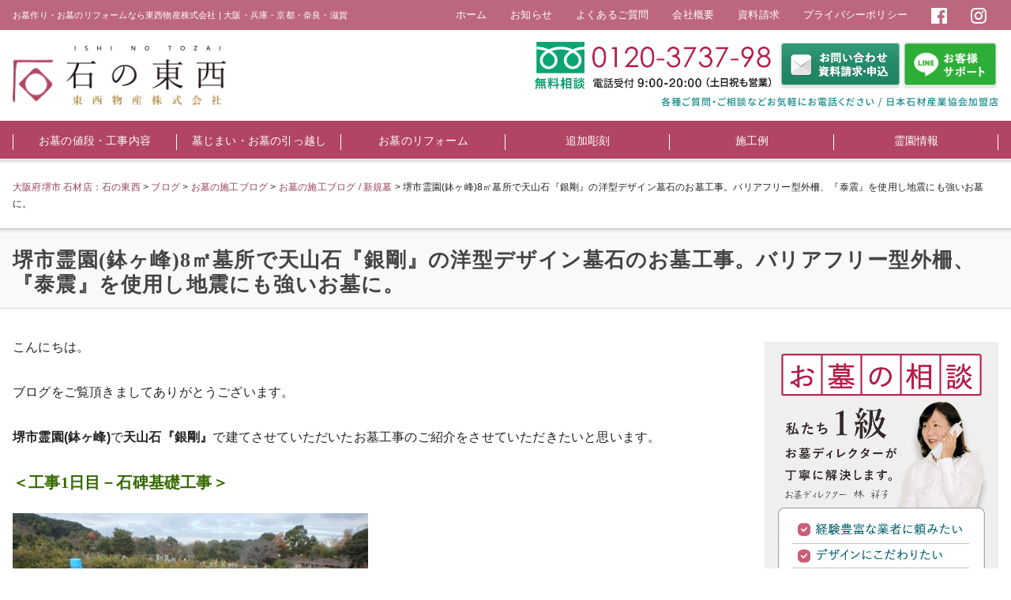

--- FILE ---
content_type: text/html; charset=UTF-8
request_url: https://e-boseki.jp/blog/%E5%A0%BA%E5%B8%82%E9%9C%8A%E5%9C%92%E9%89%A2%E3%83%B6%E5%B3%B0%E3%81%A7%E5%A4%A9%E5%B1%B1%E7%9F%B3%E3%80%8E%E9%8A%80%E5%89%9B%E3%80%8F%E3%81%AE%E6%B4%8B%E5%9E%8B%E7%9F%B3%E7%A2%91%E3%81%AE%E3%81%8A/
body_size: 24501
content:
<!DOCTYPE html>
<!--[if lt IE 7]><html dir="ltr" lang="ja" prefix="og: https://ogp.me/ns#" class="no-js lt-ie9 lt-ie8 lt-ie7"><![endif]-->
<!--[if (IE 7)&!(IEMobile)]><html dir="ltr" lang="ja" prefix="og: https://ogp.me/ns#" class="no-js lt-ie9 lt-ie8"><![endif]-->
<!--[if (IE 8)&!(IEMobile)]><html dir="ltr" lang="ja" prefix="og: https://ogp.me/ns#" class="no-js lt-ie9"><![endif]-->
<!--[if gt IE 8]><!--> <html dir="ltr" lang="ja" prefix="og: https://ogp.me/ns#" class="no-js"><!--<![endif]-->
<head>
<meta charset="大阪府堺市 石材店：石の東西">
<meta name="viewport" content="width=device-width, initial-scale=1">
<meta http-equiv="X-UA-Compatible" content="IE=edge">

<link rel="icon" href="https://e-boseki.jp/wp-tozai/wp-content/themes/tozai-eboseki/favicon.png">
<meta property="og:type" content="article">
<meta property="og:title" content="堺市霊園(鉢ヶ峰)8㎡墓所で天山石『銀剛』の洋型デザイン墓石のお墓工事。バリアフリー型外柵、『泰震』を使用し地震にも強いお墓に。">
<meta property="og:description" content="こんにちは。ブログをご覧頂きましてありがとうございます。堺市霊園(鉢ヶ峰)で天山石『銀剛』で建てさせていただいたお墓工事のご紹介をさせていただきたいと思います。＜工事1日目－石碑基礎工事＞工事着工前です。外柵がありますが、新設しますので解体撤去していきます ...">
<meta property="og:url" content="https://e-boseki.jp/blog/%e5%a0%ba%e5%b8%82%e9%9c%8a%e5%9c%92%e9%89%a2%e3%83%b6%e5%b3%b0%e3%81%a7%e5%a4%a9%e5%b1%b1%e7%9f%b3%e3%80%8e%e9%8a%80%e5%89%9b%e3%80%8f%e3%81%ae%e6%b4%8b%e5%9e%8b%e7%9f%b3%e7%a2%91%e3%81%ae%e3%81%8a/">
<meta property="og:image" content="https://e-boseki.jp/wp-tozai/wp-content/uploads/2020/05/22-scaled.jpg">
<meta property="og:site_name" content="大阪府堺市 石材店：石の東西">
<meta property="og:locale" content="ja_JP">	<style>img:is([sizes="auto" i], [sizes^="auto," i]) { contain-intrinsic-size: 3000px 1500px }</style>
	
		<!-- All in One SEO 4.8.5 - aioseo.com -->
		<title>堺市霊園(鉢ヶ峰)8㎡墓所で天山石『銀剛』の洋型デザイン墓石のお墓工事。バリアフリー型外柵、『泰震』を使用し地震にも強いお墓に。 | 大阪府堺市 石材店：石の東西</title>
	<meta name="description" content="こんにちは。 ブログをご覧頂きましてありがとうございます。 堺市霊園(鉢ヶ峰)で天山石『銀剛』で建てさせていた" />
	<meta name="robots" content="max-image-preview:large" />
	<meta name="author" content="石の東西"/>
	<meta name="keywords" content="お墓の施工ブログ,お墓の施工ブログ / 新規墓,ブログ,堺市営 堺市霊園（鉢ヶ峯公園墓地）" />
	<link rel="canonical" href="https://e-boseki.jp/blog/%e5%a0%ba%e5%b8%82%e9%9c%8a%e5%9c%92%e9%89%a2%e3%83%b6%e5%b3%b0%e3%81%a7%e5%a4%a9%e5%b1%b1%e7%9f%b3%e3%80%8e%e9%8a%80%e5%89%9b%e3%80%8f%e3%81%ae%e6%b4%8b%e5%9e%8b%e7%9f%b3%e7%a2%91%e3%81%ae%e3%81%8a/" />
	<meta name="generator" content="All in One SEO (AIOSEO) 4.8.5" />
		<meta property="og:locale" content="ja_JP" />
		<meta property="og:site_name" content="石の東西" />
		<meta property="og:type" content="article" />
		<meta property="og:title" content="堺市霊園(鉢ヶ峰)8㎡墓所で天山石『銀剛』の洋型デザイン墓石のお墓工事。バリアフリー型外柵、『泰震』を使用し地震にも強いお墓に。 | 大阪府堺市 石材店：石の東西" />
		<meta property="og:description" content="こんにちは。 ブログをご覧頂きましてありがとうございます。 堺市霊園(鉢ヶ峰)で天山石『銀剛』で建てさせていた" />
		<meta property="og:url" content="https://e-boseki.jp/blog/%e5%a0%ba%e5%b8%82%e9%9c%8a%e5%9c%92%e9%89%a2%e3%83%b6%e5%b3%b0%e3%81%a7%e5%a4%a9%e5%b1%b1%e7%9f%b3%e3%80%8e%e9%8a%80%e5%89%9b%e3%80%8f%e3%81%ae%e6%b4%8b%e5%9e%8b%e7%9f%b3%e7%a2%91%e3%81%ae%e3%81%8a/" />
		<meta property="og:image" content="https://e-boseki.jp/wp-tozai/wp-content/uploads/2020/05/22-scaled.jpg" />
		<meta property="og:image:secure_url" content="https://e-boseki.jp/wp-tozai/wp-content/uploads/2020/05/22-scaled.jpg" />
		<meta property="og:image:width" content="2560" />
		<meta property="og:image:height" content="1920" />
		<meta property="article:published_time" content="2021-06-03T07:50:45+00:00" />
		<meta property="article:modified_time" content="2024-12-14T01:18:16+00:00" />
		<meta property="article:publisher" content="https://www.facebook.com/ishinotozaistone/" />
		<meta name="twitter:card" content="summary" />
		<meta name="twitter:title" content="堺市霊園(鉢ヶ峰)8㎡墓所で天山石『銀剛』の洋型デザイン墓石のお墓工事。バリアフリー型外柵、『泰震』を使用し地震にも強いお墓に。 | 大阪府堺市 石材店：石の東西" />
		<meta name="twitter:description" content="こんにちは。 ブログをご覧頂きましてありがとうございます。 堺市霊園(鉢ヶ峰)で天山石『銀剛』で建てさせていた" />
		<meta name="twitter:image" content="https://e-boseki.jp/wp-tozai/wp-content/uploads/2020/05/22-scaled.jpg" />
		<script type="application/ld+json" class="aioseo-schema">
			{"@context":"https:\/\/schema.org","@graph":[{"@type":"Article","@id":"https:\/\/e-boseki.jp\/blog\/%e5%a0%ba%e5%b8%82%e9%9c%8a%e5%9c%92%e9%89%a2%e3%83%b6%e5%b3%b0%e3%81%a7%e5%a4%a9%e5%b1%b1%e7%9f%b3%e3%80%8e%e9%8a%80%e5%89%9b%e3%80%8f%e3%81%ae%e6%b4%8b%e5%9e%8b%e7%9f%b3%e7%a2%91%e3%81%ae%e3%81%8a\/#article","name":"\u583a\u5e02\u970a\u5712(\u9262\u30f6\u5cf0)8\u33a1\u5893\u6240\u3067\u5929\u5c71\u77f3\u300e\u9280\u525b\u300f\u306e\u6d0b\u578b\u30c7\u30b6\u30a4\u30f3\u5893\u77f3\u306e\u304a\u5893\u5de5\u4e8b\u3002\u30d0\u30ea\u30a2\u30d5\u30ea\u30fc\u578b\u5916\u67f5\u3001\u300e\u6cf0\u9707\u300f\u3092\u4f7f\u7528\u3057\u5730\u9707\u306b\u3082\u5f37\u3044\u304a\u5893\u306b\u3002 | \u5927\u962a\u5e9c\u583a\u5e02 \u77f3\u6750\u5e97\uff1a\u77f3\u306e\u6771\u897f","headline":"\u583a\u5e02\u970a\u5712(\u9262\u30f6\u5cf0)8\u33a1\u5893\u6240\u3067\u5929\u5c71\u77f3\u300e\u9280\u525b\u300f\u306e\u6d0b\u578b\u30c7\u30b6\u30a4\u30f3\u5893\u77f3\u306e\u304a\u5893\u5de5\u4e8b\u3002\u30d0\u30ea\u30a2\u30d5\u30ea\u30fc\u578b\u5916\u67f5\u3001\u300e\u6cf0\u9707\u300f\u3092\u4f7f\u7528\u3057\u5730\u9707\u306b\u3082\u5f37\u3044\u304a\u5893\u306b\u3002","author":{"@id":"https:\/\/e-boseki.jp\/author\/eboseki-admin\/#author"},"publisher":{"@id":"https:\/\/e-boseki.jp\/#organization"},"image":{"@type":"ImageObject","url":"https:\/\/e-boseki.jp\/wp-tozai\/wp-content\/uploads\/2020\/05\/22-scaled.jpg","width":2560,"height":1920},"datePublished":"2021-06-03T16:50:45+09:00","dateModified":"2024-12-14T10:18:16+09:00","inLanguage":"ja","mainEntityOfPage":{"@id":"https:\/\/e-boseki.jp\/blog\/%e5%a0%ba%e5%b8%82%e9%9c%8a%e5%9c%92%e9%89%a2%e3%83%b6%e5%b3%b0%e3%81%a7%e5%a4%a9%e5%b1%b1%e7%9f%b3%e3%80%8e%e9%8a%80%e5%89%9b%e3%80%8f%e3%81%ae%e6%b4%8b%e5%9e%8b%e7%9f%b3%e7%a2%91%e3%81%ae%e3%81%8a\/#webpage"},"isPartOf":{"@id":"https:\/\/e-boseki.jp\/blog\/%e5%a0%ba%e5%b8%82%e9%9c%8a%e5%9c%92%e9%89%a2%e3%83%b6%e5%b3%b0%e3%81%a7%e5%a4%a9%e5%b1%b1%e7%9f%b3%e3%80%8e%e9%8a%80%e5%89%9b%e3%80%8f%e3%81%ae%e6%b4%8b%e5%9e%8b%e7%9f%b3%e7%a2%91%e3%81%ae%e3%81%8a\/#webpage"},"articleSection":"\u304a\u5893\u306e\u65bd\u5de5\u30d6\u30ed\u30b0, \u304a\u5893\u306e\u65bd\u5de5\u30d6\u30ed\u30b0 \/ \u65b0\u898f\u5893, \u30d6\u30ed\u30b0, \u583a\u5e02\u55b6 \u583a\u5e02\u970a\u5712\uff08\u9262\u30f6\u5cef\u516c\u5712\u5893\u5730\uff09"},{"@type":"BreadcrumbList","@id":"https:\/\/e-boseki.jp\/blog\/%e5%a0%ba%e5%b8%82%e9%9c%8a%e5%9c%92%e9%89%a2%e3%83%b6%e5%b3%b0%e3%81%a7%e5%a4%a9%e5%b1%b1%e7%9f%b3%e3%80%8e%e9%8a%80%e5%89%9b%e3%80%8f%e3%81%ae%e6%b4%8b%e5%9e%8b%e7%9f%b3%e7%a2%91%e3%81%ae%e3%81%8a\/#breadcrumblist","itemListElement":[{"@type":"ListItem","@id":"https:\/\/e-boseki.jp#listItem","position":1,"name":"\u30db\u30fc\u30e0","item":"https:\/\/e-boseki.jp","nextItem":{"@type":"ListItem","@id":"https:\/\/e-boseki.jp\/category\/blog\/#listItem","name":"\u30d6\u30ed\u30b0"}},{"@type":"ListItem","@id":"https:\/\/e-boseki.jp\/category\/blog\/#listItem","position":2,"name":"\u30d6\u30ed\u30b0","item":"https:\/\/e-boseki.jp\/category\/blog\/","nextItem":{"@type":"ListItem","@id":"https:\/\/e-boseki.jp\/category\/blog\/construction-blog\/#listItem","name":"\u304a\u5893\u306e\u65bd\u5de5\u30d6\u30ed\u30b0"},"previousItem":{"@type":"ListItem","@id":"https:\/\/e-boseki.jp#listItem","name":"\u30db\u30fc\u30e0"}},{"@type":"ListItem","@id":"https:\/\/e-boseki.jp\/category\/blog\/construction-blog\/#listItem","position":3,"name":"\u304a\u5893\u306e\u65bd\u5de5\u30d6\u30ed\u30b0","item":"https:\/\/e-boseki.jp\/category\/blog\/construction-blog\/","nextItem":{"@type":"ListItem","@id":"https:\/\/e-boseki.jp\/category\/blog\/construction-blog\/%e3%81%8a%e5%a2%93%e3%81%ae%e6%96%bd%e5%b7%a5%e3%83%96%e3%83%ad%e3%82%b0-%e6%96%b0%e8%a6%8f%e5%a2%93\/#listItem","name":"\u304a\u5893\u306e\u65bd\u5de5\u30d6\u30ed\u30b0 \/ \u65b0\u898f\u5893"},"previousItem":{"@type":"ListItem","@id":"https:\/\/e-boseki.jp\/category\/blog\/#listItem","name":"\u30d6\u30ed\u30b0"}},{"@type":"ListItem","@id":"https:\/\/e-boseki.jp\/category\/blog\/construction-blog\/%e3%81%8a%e5%a2%93%e3%81%ae%e6%96%bd%e5%b7%a5%e3%83%96%e3%83%ad%e3%82%b0-%e6%96%b0%e8%a6%8f%e5%a2%93\/#listItem","position":4,"name":"\u304a\u5893\u306e\u65bd\u5de5\u30d6\u30ed\u30b0 \/ \u65b0\u898f\u5893","item":"https:\/\/e-boseki.jp\/category\/blog\/construction-blog\/%e3%81%8a%e5%a2%93%e3%81%ae%e6%96%bd%e5%b7%a5%e3%83%96%e3%83%ad%e3%82%b0-%e6%96%b0%e8%a6%8f%e5%a2%93\/","nextItem":{"@type":"ListItem","@id":"https:\/\/e-boseki.jp\/blog\/%e5%a0%ba%e5%b8%82%e9%9c%8a%e5%9c%92%e9%89%a2%e3%83%b6%e5%b3%b0%e3%81%a7%e5%a4%a9%e5%b1%b1%e7%9f%b3%e3%80%8e%e9%8a%80%e5%89%9b%e3%80%8f%e3%81%ae%e6%b4%8b%e5%9e%8b%e7%9f%b3%e7%a2%91%e3%81%ae%e3%81%8a\/#listItem","name":"\u583a\u5e02\u970a\u5712(\u9262\u30f6\u5cf0)8\u33a1\u5893\u6240\u3067\u5929\u5c71\u77f3\u300e\u9280\u525b\u300f\u306e\u6d0b\u578b\u30c7\u30b6\u30a4\u30f3\u5893\u77f3\u306e\u304a\u5893\u5de5\u4e8b\u3002\u30d0\u30ea\u30a2\u30d5\u30ea\u30fc\u578b\u5916\u67f5\u3001\u300e\u6cf0\u9707\u300f\u3092\u4f7f\u7528\u3057\u5730\u9707\u306b\u3082\u5f37\u3044\u304a\u5893\u306b\u3002"},"previousItem":{"@type":"ListItem","@id":"https:\/\/e-boseki.jp\/category\/blog\/construction-blog\/#listItem","name":"\u304a\u5893\u306e\u65bd\u5de5\u30d6\u30ed\u30b0"}},{"@type":"ListItem","@id":"https:\/\/e-boseki.jp\/blog\/%e5%a0%ba%e5%b8%82%e9%9c%8a%e5%9c%92%e9%89%a2%e3%83%b6%e5%b3%b0%e3%81%a7%e5%a4%a9%e5%b1%b1%e7%9f%b3%e3%80%8e%e9%8a%80%e5%89%9b%e3%80%8f%e3%81%ae%e6%b4%8b%e5%9e%8b%e7%9f%b3%e7%a2%91%e3%81%ae%e3%81%8a\/#listItem","position":5,"name":"\u583a\u5e02\u970a\u5712(\u9262\u30f6\u5cf0)8\u33a1\u5893\u6240\u3067\u5929\u5c71\u77f3\u300e\u9280\u525b\u300f\u306e\u6d0b\u578b\u30c7\u30b6\u30a4\u30f3\u5893\u77f3\u306e\u304a\u5893\u5de5\u4e8b\u3002\u30d0\u30ea\u30a2\u30d5\u30ea\u30fc\u578b\u5916\u67f5\u3001\u300e\u6cf0\u9707\u300f\u3092\u4f7f\u7528\u3057\u5730\u9707\u306b\u3082\u5f37\u3044\u304a\u5893\u306b\u3002","previousItem":{"@type":"ListItem","@id":"https:\/\/e-boseki.jp\/category\/blog\/construction-blog\/%e3%81%8a%e5%a2%93%e3%81%ae%e6%96%bd%e5%b7%a5%e3%83%96%e3%83%ad%e3%82%b0-%e6%96%b0%e8%a6%8f%e5%a2%93\/#listItem","name":"\u304a\u5893\u306e\u65bd\u5de5\u30d6\u30ed\u30b0 \/ \u65b0\u898f\u5893"}}]},{"@type":"Organization","@id":"https:\/\/e-boseki.jp\/#organization","name":"\u6771\u897f\u7269\u7523\u682a\u5f0f\u4f1a\u793e","description":"\u304a\u5893\u4f5c\u308a\u30fb\u304a\u5893\u306e\u30ea\u30d5\u30a9\u30fc\u30e0\u306a\u3089\u6771\u897f\u7269\u7523\u682a\u5f0f\u4f1a\u793e | \u5927\u962a\u30fb\u5175\u5eab\u30fb\u4eac\u90fd\u30fb\u5948\u826f\u30fb\u6ecb\u8cc0","url":"https:\/\/e-boseki.jp\/","telephone":"+81722740018","logo":{"@type":"ImageObject","url":"https:\/\/e-boseki.jp\/wp-tozai\/wp-content\/uploads\/2017\/08\/favicon.png","@id":"https:\/\/e-boseki.jp\/blog\/%e5%a0%ba%e5%b8%82%e9%9c%8a%e5%9c%92%e9%89%a2%e3%83%b6%e5%b3%b0%e3%81%a7%e5%a4%a9%e5%b1%b1%e7%9f%b3%e3%80%8e%e9%8a%80%e5%89%9b%e3%80%8f%e3%81%ae%e6%b4%8b%e5%9e%8b%e7%9f%b3%e7%a2%91%e3%81%ae%e3%81%8a\/#organizationLogo","width":256,"height":256},"image":{"@id":"https:\/\/e-boseki.jp\/blog\/%e5%a0%ba%e5%b8%82%e9%9c%8a%e5%9c%92%e9%89%a2%e3%83%b6%e5%b3%b0%e3%81%a7%e5%a4%a9%e5%b1%b1%e7%9f%b3%e3%80%8e%e9%8a%80%e5%89%9b%e3%80%8f%e3%81%ae%e6%b4%8b%e5%9e%8b%e7%9f%b3%e7%a2%91%e3%81%ae%e3%81%8a\/#organizationLogo"},"sameAs":["https:\/\/www.instagram.com\/ishi_no_tozai\/"]},{"@type":"Person","@id":"https:\/\/e-boseki.jp\/author\/eboseki-admin\/#author","url":"https:\/\/e-boseki.jp\/author\/eboseki-admin\/","name":"\u77f3\u306e\u6771\u897f"},{"@type":"WebPage","@id":"https:\/\/e-boseki.jp\/blog\/%e5%a0%ba%e5%b8%82%e9%9c%8a%e5%9c%92%e9%89%a2%e3%83%b6%e5%b3%b0%e3%81%a7%e5%a4%a9%e5%b1%b1%e7%9f%b3%e3%80%8e%e9%8a%80%e5%89%9b%e3%80%8f%e3%81%ae%e6%b4%8b%e5%9e%8b%e7%9f%b3%e7%a2%91%e3%81%ae%e3%81%8a\/#webpage","url":"https:\/\/e-boseki.jp\/blog\/%e5%a0%ba%e5%b8%82%e9%9c%8a%e5%9c%92%e9%89%a2%e3%83%b6%e5%b3%b0%e3%81%a7%e5%a4%a9%e5%b1%b1%e7%9f%b3%e3%80%8e%e9%8a%80%e5%89%9b%e3%80%8f%e3%81%ae%e6%b4%8b%e5%9e%8b%e7%9f%b3%e7%a2%91%e3%81%ae%e3%81%8a\/","name":"\u583a\u5e02\u970a\u5712(\u9262\u30f6\u5cf0)8\u33a1\u5893\u6240\u3067\u5929\u5c71\u77f3\u300e\u9280\u525b\u300f\u306e\u6d0b\u578b\u30c7\u30b6\u30a4\u30f3\u5893\u77f3\u306e\u304a\u5893\u5de5\u4e8b\u3002\u30d0\u30ea\u30a2\u30d5\u30ea\u30fc\u578b\u5916\u67f5\u3001\u300e\u6cf0\u9707\u300f\u3092\u4f7f\u7528\u3057\u5730\u9707\u306b\u3082\u5f37\u3044\u304a\u5893\u306b\u3002 | \u5927\u962a\u5e9c\u583a\u5e02 \u77f3\u6750\u5e97\uff1a\u77f3\u306e\u6771\u897f","description":"\u3053\u3093\u306b\u3061\u306f\u3002 \u30d6\u30ed\u30b0\u3092\u3054\u89a7\u9802\u304d\u307e\u3057\u3066\u3042\u308a\u304c\u3068\u3046\u3054\u3056\u3044\u307e\u3059\u3002 \u583a\u5e02\u970a\u5712(\u9262\u30f6\u5cf0)\u3067\u5929\u5c71\u77f3\u300e\u9280\u525b\u300f\u3067\u5efa\u3066\u3055\u305b\u3066\u3044\u305f","inLanguage":"ja","isPartOf":{"@id":"https:\/\/e-boseki.jp\/#website"},"breadcrumb":{"@id":"https:\/\/e-boseki.jp\/blog\/%e5%a0%ba%e5%b8%82%e9%9c%8a%e5%9c%92%e9%89%a2%e3%83%b6%e5%b3%b0%e3%81%a7%e5%a4%a9%e5%b1%b1%e7%9f%b3%e3%80%8e%e9%8a%80%e5%89%9b%e3%80%8f%e3%81%ae%e6%b4%8b%e5%9e%8b%e7%9f%b3%e7%a2%91%e3%81%ae%e3%81%8a\/#breadcrumblist"},"author":{"@id":"https:\/\/e-boseki.jp\/author\/eboseki-admin\/#author"},"creator":{"@id":"https:\/\/e-boseki.jp\/author\/eboseki-admin\/#author"},"image":{"@type":"ImageObject","url":"https:\/\/e-boseki.jp\/wp-tozai\/wp-content\/uploads\/2020\/05\/22-scaled.jpg","@id":"https:\/\/e-boseki.jp\/blog\/%e5%a0%ba%e5%b8%82%e9%9c%8a%e5%9c%92%e9%89%a2%e3%83%b6%e5%b3%b0%e3%81%a7%e5%a4%a9%e5%b1%b1%e7%9f%b3%e3%80%8e%e9%8a%80%e5%89%9b%e3%80%8f%e3%81%ae%e6%b4%8b%e5%9e%8b%e7%9f%b3%e7%a2%91%e3%81%ae%e3%81%8a\/#mainImage","width":2560,"height":1920},"primaryImageOfPage":{"@id":"https:\/\/e-boseki.jp\/blog\/%e5%a0%ba%e5%b8%82%e9%9c%8a%e5%9c%92%e9%89%a2%e3%83%b6%e5%b3%b0%e3%81%a7%e5%a4%a9%e5%b1%b1%e7%9f%b3%e3%80%8e%e9%8a%80%e5%89%9b%e3%80%8f%e3%81%ae%e6%b4%8b%e5%9e%8b%e7%9f%b3%e7%a2%91%e3%81%ae%e3%81%8a\/#mainImage"},"datePublished":"2021-06-03T16:50:45+09:00","dateModified":"2024-12-14T10:18:16+09:00"},{"@type":"WebSite","@id":"https:\/\/e-boseki.jp\/#website","url":"https:\/\/e-boseki.jp\/","name":"\u5927\u962a\u5e9c\u583a\u5e02 \u77f3\u6750\u5e97\uff1a\u77f3\u306e\u6771\u897f","description":"\u304a\u5893\u4f5c\u308a\u30fb\u304a\u5893\u306e\u30ea\u30d5\u30a9\u30fc\u30e0\u306a\u3089\u6771\u897f\u7269\u7523\u682a\u5f0f\u4f1a\u793e | \u5927\u962a\u30fb\u5175\u5eab\u30fb\u4eac\u90fd\u30fb\u5948\u826f\u30fb\u6ecb\u8cc0","inLanguage":"ja","publisher":{"@id":"https:\/\/e-boseki.jp\/#organization"}}]}
		</script>
		<!-- All in One SEO -->

<link rel='dns-prefetch' href='//static.addtoany.com' />
<link rel='dns-prefetch' href='//www.googletagmanager.com' />
<script type="text/javascript">
/* <![CDATA[ */
window._wpemojiSettings = {"baseUrl":"https:\/\/s.w.org\/images\/core\/emoji\/16.0.1\/72x72\/","ext":".png","svgUrl":"https:\/\/s.w.org\/images\/core\/emoji\/16.0.1\/svg\/","svgExt":".svg","source":{"concatemoji":"https:\/\/e-boseki.jp\/wp-tozai\/wp-includes\/js\/wp-emoji-release.min.js"}};
/*! This file is auto-generated */
!function(s,n){var o,i,e;function c(e){try{var t={supportTests:e,timestamp:(new Date).valueOf()};sessionStorage.setItem(o,JSON.stringify(t))}catch(e){}}function p(e,t,n){e.clearRect(0,0,e.canvas.width,e.canvas.height),e.fillText(t,0,0);var t=new Uint32Array(e.getImageData(0,0,e.canvas.width,e.canvas.height).data),a=(e.clearRect(0,0,e.canvas.width,e.canvas.height),e.fillText(n,0,0),new Uint32Array(e.getImageData(0,0,e.canvas.width,e.canvas.height).data));return t.every(function(e,t){return e===a[t]})}function u(e,t){e.clearRect(0,0,e.canvas.width,e.canvas.height),e.fillText(t,0,0);for(var n=e.getImageData(16,16,1,1),a=0;a<n.data.length;a++)if(0!==n.data[a])return!1;return!0}function f(e,t,n,a){switch(t){case"flag":return n(e,"\ud83c\udff3\ufe0f\u200d\u26a7\ufe0f","\ud83c\udff3\ufe0f\u200b\u26a7\ufe0f")?!1:!n(e,"\ud83c\udde8\ud83c\uddf6","\ud83c\udde8\u200b\ud83c\uddf6")&&!n(e,"\ud83c\udff4\udb40\udc67\udb40\udc62\udb40\udc65\udb40\udc6e\udb40\udc67\udb40\udc7f","\ud83c\udff4\u200b\udb40\udc67\u200b\udb40\udc62\u200b\udb40\udc65\u200b\udb40\udc6e\u200b\udb40\udc67\u200b\udb40\udc7f");case"emoji":return!a(e,"\ud83e\udedf")}return!1}function g(e,t,n,a){var r="undefined"!=typeof WorkerGlobalScope&&self instanceof WorkerGlobalScope?new OffscreenCanvas(300,150):s.createElement("canvas"),o=r.getContext("2d",{willReadFrequently:!0}),i=(o.textBaseline="top",o.font="600 32px Arial",{});return e.forEach(function(e){i[e]=t(o,e,n,a)}),i}function t(e){var t=s.createElement("script");t.src=e,t.defer=!0,s.head.appendChild(t)}"undefined"!=typeof Promise&&(o="wpEmojiSettingsSupports",i=["flag","emoji"],n.supports={everything:!0,everythingExceptFlag:!0},e=new Promise(function(e){s.addEventListener("DOMContentLoaded",e,{once:!0})}),new Promise(function(t){var n=function(){try{var e=JSON.parse(sessionStorage.getItem(o));if("object"==typeof e&&"number"==typeof e.timestamp&&(new Date).valueOf()<e.timestamp+604800&&"object"==typeof e.supportTests)return e.supportTests}catch(e){}return null}();if(!n){if("undefined"!=typeof Worker&&"undefined"!=typeof OffscreenCanvas&&"undefined"!=typeof URL&&URL.createObjectURL&&"undefined"!=typeof Blob)try{var e="postMessage("+g.toString()+"("+[JSON.stringify(i),f.toString(),p.toString(),u.toString()].join(",")+"));",a=new Blob([e],{type:"text/javascript"}),r=new Worker(URL.createObjectURL(a),{name:"wpTestEmojiSupports"});return void(r.onmessage=function(e){c(n=e.data),r.terminate(),t(n)})}catch(e){}c(n=g(i,f,p,u))}t(n)}).then(function(e){for(var t in e)n.supports[t]=e[t],n.supports.everything=n.supports.everything&&n.supports[t],"flag"!==t&&(n.supports.everythingExceptFlag=n.supports.everythingExceptFlag&&n.supports[t]);n.supports.everythingExceptFlag=n.supports.everythingExceptFlag&&!n.supports.flag,n.DOMReady=!1,n.readyCallback=function(){n.DOMReady=!0}}).then(function(){return e}).then(function(){var e;n.supports.everything||(n.readyCallback(),(e=n.source||{}).concatemoji?t(e.concatemoji):e.wpemoji&&e.twemoji&&(t(e.twemoji),t(e.wpemoji)))}))}((window,document),window._wpemojiSettings);
/* ]]> */
</script>
<style id='wp-emoji-styles-inline-css' type='text/css'>

	img.wp-smiley, img.emoji {
		display: inline !important;
		border: none !important;
		box-shadow: none !important;
		height: 1em !important;
		width: 1em !important;
		margin: 0 0.07em !important;
		vertical-align: -0.1em !important;
		background: none !important;
		padding: 0 !important;
	}
</style>
<link rel='stylesheet' id='wp-block-library-css' href='https://e-boseki.jp/wp-tozai/wp-includes/css/dist/block-library/style.min.css' type='text/css' media='all' />
<style id='classic-theme-styles-inline-css' type='text/css'>
/*! This file is auto-generated */
.wp-block-button__link{color:#fff;background-color:#32373c;border-radius:9999px;box-shadow:none;text-decoration:none;padding:calc(.667em + 2px) calc(1.333em + 2px);font-size:1.125em}.wp-block-file__button{background:#32373c;color:#fff;text-decoration:none}
</style>
<style id='xo-event-calendar-event-calendar-style-inline-css' type='text/css'>
.xo-event-calendar{font-family:Helvetica Neue,Helvetica,Hiragino Kaku Gothic ProN,Meiryo,MS PGothic,sans-serif;overflow:auto;position:relative}.xo-event-calendar td,.xo-event-calendar th{padding:0!important}.xo-event-calendar .calendar:nth-child(n+2) .month-next,.xo-event-calendar .calendar:nth-child(n+2) .month-prev{visibility:hidden}.xo-event-calendar table{background-color:transparent;border-collapse:separate;border-spacing:0;color:#333;margin:0;padding:0;table-layout:fixed;width:100%}.xo-event-calendar table caption,.xo-event-calendar table tbody,.xo-event-calendar table td,.xo-event-calendar table tfoot,.xo-event-calendar table th,.xo-event-calendar table thead,.xo-event-calendar table tr{background:transparent;border:0;margin:0;opacity:1;outline:0;padding:0;vertical-align:baseline}.xo-event-calendar table table tr{display:table-row}.xo-event-calendar table table td,.xo-event-calendar table table th{display:table-cell;padding:0}.xo-event-calendar table.xo-month{border:1px solid #ccc;border-right-width:0;margin:0 0 8px;padding:0}.xo-event-calendar table.xo-month td,.xo-event-calendar table.xo-month th{background-color:#fff;border:1px solid #ccc;padding:0}.xo-event-calendar table.xo-month caption{caption-side:top}.xo-event-calendar table.xo-month .month-header{display:flex;flex-flow:wrap;justify-content:center;margin:4px 0}.xo-event-calendar table.xo-month .month-header>span{flex-grow:1;text-align:center}.xo-event-calendar table.xo-month button{background-color:transparent;border:0;box-shadow:none;color:#333;cursor:pointer;margin:0;overflow:hidden;padding:0;text-shadow:none;width:38px}.xo-event-calendar table.xo-month button[disabled]{cursor:default;opacity:.3}.xo-event-calendar table.xo-month button>span{text-align:center;vertical-align:middle}.xo-event-calendar table.xo-month button span.nav-prev{border-bottom:2px solid #333;border-left:2px solid #333;display:inline-block;font-size:0;height:13px;transform:rotate(45deg);width:13px}.xo-event-calendar table.xo-month button span.nav-next{border-right:2px solid #333;border-top:2px solid #333;display:inline-block;font-size:0;height:13px;transform:rotate(45deg);width:13px}.xo-event-calendar table.xo-month button:hover span.nav-next,.xo-event-calendar table.xo-month button:hover span.nav-prev{border-width:3px}.xo-event-calendar table.xo-month>thead th{border-width:0 1px 0 0;color:#333;font-size:.9em;font-weight:700;padding:1px 0;text-align:center}.xo-event-calendar table.xo-month>thead th.sunday{color:#d00}.xo-event-calendar table.xo-month>thead th.saturday{color:#00d}.xo-event-calendar table.xo-month .month-week{border:0;overflow:hidden;padding:0;position:relative;width:100%}.xo-event-calendar table.xo-month .month-week table{border:0;margin:0;padding:0}.xo-event-calendar table.xo-month .month-dayname{border-width:1px 0 0 1px;bottom:0;left:0;position:absolute;right:0;top:0}.xo-event-calendar table.xo-month .month-dayname td{border-width:1px 1px 0 0;padding:0}.xo-event-calendar table.xo-month .month-dayname td div{border-width:1px 1px 0 0;font-size:100%;height:1000px;line-height:1.2em;padding:4px;text-align:right}.xo-event-calendar table.xo-month .month-dayname td div.other-month{opacity:.6}.xo-event-calendar table.xo-month .month-dayname td div.today{color:#00d;font-weight:700}.xo-event-calendar table.xo-month .month-dayname-space{height:1.5em;position:relative;top:0}.xo-event-calendar table.xo-month .month-event{background-color:transparent;position:relative;top:0}.xo-event-calendar table.xo-month .month-event td{background-color:transparent;border-width:0 1px 0 0;padding:0 1px 2px}.xo-event-calendar table.xo-month .month-event-space{background-color:transparent;height:1.5em}.xo-event-calendar table.xo-month .month-event-space td{border-width:0 1px 0 0}.xo-event-calendar table.xo-month .month-event tr,.xo-event-calendar table.xo-month .month-event-space tr{background-color:transparent}.xo-event-calendar table.xo-month .month-event-title{background-color:#ccc;border-radius:3px;color:#666;display:block;font-size:.8em;margin:1px;overflow:hidden;padding:0 4px;text-align:left;white-space:nowrap}.xo-event-calendar p.holiday-title{font-size:90%;margin:0;padding:2px 0;vertical-align:middle}.xo-event-calendar p.holiday-title span{border:1px solid #ccc;margin:0 6px 0 0;padding:0 0 0 18px}.xo-event-calendar .loading-animation{left:50%;margin:-20px 0 0 -20px;position:absolute;top:50%}@media(min-width:600px){.xo-event-calendar .calendars.columns-2{-moz-column-gap:15px;column-gap:15px;display:grid;grid-template-columns:repeat(2,1fr);row-gap:5px}.xo-event-calendar .calendars.columns-2 .month-next,.xo-event-calendar .calendars.columns-2 .month-prev{visibility:hidden}.xo-event-calendar .calendars.columns-2 .calendar:first-child .month-prev,.xo-event-calendar .calendars.columns-2 .calendar:nth-child(2) .month-next{visibility:visible}.xo-event-calendar .calendars.columns-3{-moz-column-gap:15px;column-gap:15px;display:grid;grid-template-columns:repeat(3,1fr);row-gap:5px}.xo-event-calendar .calendars.columns-3 .month-next,.xo-event-calendar .calendars.columns-3 .month-prev{visibility:hidden}.xo-event-calendar .calendars.columns-3 .calendar:first-child .month-prev,.xo-event-calendar .calendars.columns-3 .calendar:nth-child(3) .month-next{visibility:visible}.xo-event-calendar .calendars.columns-4{-moz-column-gap:15px;column-gap:15px;display:grid;grid-template-columns:repeat(4,1fr);row-gap:5px}.xo-event-calendar .calendars.columns-4 .month-next,.xo-event-calendar .calendars.columns-4 .month-prev{visibility:hidden}.xo-event-calendar .calendars.columns-4 .calendar:first-child .month-prev,.xo-event-calendar .calendars.columns-4 .calendar:nth-child(4) .month-next{visibility:visible}}.xo-event-calendar.xo-calendar-loading .xo-months{opacity:.5}.xo-event-calendar.xo-calendar-loading .loading-animation{animation:loadingCircRot .8s linear infinite;border:5px solid rgba(0,0,0,.2);border-radius:50%;border-top-color:#4285f4;height:40px;width:40px}@keyframes loadingCircRot{0%{transform:rotate(0deg)}to{transform:rotate(359deg)}}.xo-event-calendar.is-style-legacy table.xo-month .month-header>span{font-size:120%;line-height:28px}.xo-event-calendar.is-style-regular table.xo-month button:not(:hover):not(:active):not(.has-background){background-color:transparent;color:#333}.xo-event-calendar.is-style-regular table.xo-month button>span{text-align:center;vertical-align:middle}.xo-event-calendar.is-style-regular table.xo-month button>span:not(.dashicons){font-size:2em;overflow:hidden;text-indent:100%;white-space:nowrap}.xo-event-calendar.is-style-regular table.xo-month .month-next,.xo-event-calendar.is-style-regular table.xo-month .month-prev{height:2em;width:2em}.xo-event-calendar.is-style-regular table.xo-month .month-header{align-items:center;display:flex;justify-content:center;padding:.2em 0}.xo-event-calendar.is-style-regular table.xo-month .month-header .calendar-caption{flex-grow:1}.xo-event-calendar.is-style-regular table.xo-month .month-header>span{font-size:1.1em}.xo-event-calendar.is-style-regular table.xo-month>thead th{background:#fafafa;font-size:.8em}.xo-event-calendar.is-style-regular table.xo-month .month-dayname td div{font-size:1em;padding:.2em}.xo-event-calendar.is-style-regular table.xo-month .month-dayname td div.today{color:#339;font-weight:700}.xo-event-calendar.is-style-regular .holiday-titles{display:inline-flex;flex-wrap:wrap;gap:.25em 1em}.xo-event-calendar.is-style-regular p.holiday-title{font-size:.875em;margin:0 0 .5em}.xo-event-calendar.is-style-regular p.holiday-title span{margin:0 .25em 0 0;padding:0 0 0 1.25em}

</style>
<style id='xo-event-calendar-simple-calendar-style-inline-css' type='text/css'>
.xo-simple-calendar{box-sizing:border-box;font-family:Helvetica Neue,Helvetica,Hiragino Kaku Gothic ProN,Meiryo,MS PGothic,sans-serif;margin:0;padding:0;position:relative}.xo-simple-calendar td,.xo-simple-calendar th{padding:0!important}.xo-simple-calendar .calendar:nth-child(n+2) .month-next,.xo-simple-calendar .calendar:nth-child(n+2) .month-prev{visibility:hidden}.xo-simple-calendar .calendar table.month{border:0;border-collapse:separate;border-spacing:1px;box-sizing:border-box;margin:0 0 .5em;min-width:auto;outline:0;padding:0;table-layout:fixed;width:100%}.xo-simple-calendar .calendar table.month caption,.xo-simple-calendar .calendar table.month tbody,.xo-simple-calendar .calendar table.month td,.xo-simple-calendar .calendar table.month tfoot,.xo-simple-calendar .calendar table.month th,.xo-simple-calendar .calendar table.month thead,.xo-simple-calendar .calendar table.month tr{background:transparent;border:0;margin:0;opacity:1;outline:0;padding:0;vertical-align:baseline}.xo-simple-calendar .calendar table.month caption{caption-side:top;font-size:1.1em}.xo-simple-calendar .calendar table.month .month-header{align-items:center;display:flex;justify-content:center;width:100%}.xo-simple-calendar .calendar table.month .month-header .month-title{flex-grow:1;font-size:1em;font-weight:400;letter-spacing:.1em;line-height:1em;padding:0;text-align:center}.xo-simple-calendar .calendar table.month .month-header button{background:none;background-color:transparent;border:0;font-size:1.4em;line-height:1.4em;margin:0;outline-offset:0;padding:0;width:1.4em}.xo-simple-calendar .calendar table.month .month-header button:not(:hover):not(:active):not(.has-background){background-color:transparent}.xo-simple-calendar .calendar table.month .month-header button:hover{opacity:.6}.xo-simple-calendar .calendar table.month .month-header button:disabled{cursor:auto;opacity:.3}.xo-simple-calendar .calendar table.month .month-header .month-next,.xo-simple-calendar .calendar table.month .month-header .month-prev{background-color:transparent;color:#333;cursor:pointer}.xo-simple-calendar .calendar table.month tr{background:transparent;border:0;outline:0}.xo-simple-calendar .calendar table.month td,.xo-simple-calendar .calendar table.month th{background:transparent;border:0;outline:0;text-align:center;vertical-align:middle;word-break:normal}.xo-simple-calendar .calendar table.month th{font-size:.8em;font-weight:700}.xo-simple-calendar .calendar table.month td{font-size:1em;font-weight:400}.xo-simple-calendar .calendar table.month .day.holiday{color:#333}.xo-simple-calendar .calendar table.month .day.other{opacity:.3}.xo-simple-calendar .calendar table.month .day>span{box-sizing:border-box;display:inline-block;padding:.2em;width:100%}.xo-simple-calendar .calendar table.month th>span{color:#333}.xo-simple-calendar .calendar table.month .day.sun>span,.xo-simple-calendar .calendar table.month th.sun>span{color:#ec0220}.xo-simple-calendar .calendar table.month .day.sat>span,.xo-simple-calendar .calendar table.month th.sat>span{color:#0069de}.xo-simple-calendar .calendars-footer{margin:.5em;padding:0}.xo-simple-calendar .calendars-footer ul.holiday-titles{border:0;display:inline-flex;flex-wrap:wrap;gap:.25em 1em;margin:0;outline:0;padding:0}.xo-simple-calendar .calendars-footer ul.holiday-titles li{border:0;list-style:none;margin:0;outline:0;padding:0}.xo-simple-calendar .calendars-footer ul.holiday-titles li:after,.xo-simple-calendar .calendars-footer ul.holiday-titles li:before{content:none}.xo-simple-calendar .calendars-footer ul.holiday-titles .mark{border-radius:50%;display:inline-block;height:1.2em;vertical-align:middle;width:1.2em}.xo-simple-calendar .calendars-footer ul.holiday-titles .title{font-size:.7em;vertical-align:middle}@media(min-width:600px){.xo-simple-calendar .calendars.columns-2{-moz-column-gap:15px;column-gap:15px;display:grid;grid-template-columns:repeat(2,1fr);row-gap:5px}.xo-simple-calendar .calendars.columns-2 .month-next,.xo-simple-calendar .calendars.columns-2 .month-prev{visibility:hidden}.xo-simple-calendar .calendars.columns-2 .calendar:first-child .month-prev,.xo-simple-calendar .calendars.columns-2 .calendar:nth-child(2) .month-next{visibility:visible}.xo-simple-calendar .calendars.columns-3{-moz-column-gap:15px;column-gap:15px;display:grid;grid-template-columns:repeat(3,1fr);row-gap:5px}.xo-simple-calendar .calendars.columns-3 .month-next,.xo-simple-calendar .calendars.columns-3 .month-prev{visibility:hidden}.xo-simple-calendar .calendars.columns-3 .calendar:first-child .month-prev,.xo-simple-calendar .calendars.columns-3 .calendar:nth-child(3) .month-next{visibility:visible}.xo-simple-calendar .calendars.columns-4{-moz-column-gap:15px;column-gap:15px;display:grid;grid-template-columns:repeat(4,1fr);row-gap:5px}.xo-simple-calendar .calendars.columns-4 .month-next,.xo-simple-calendar .calendars.columns-4 .month-prev{visibility:hidden}.xo-simple-calendar .calendars.columns-4 .calendar:first-child .month-prev,.xo-simple-calendar .calendars.columns-4 .calendar:nth-child(4) .month-next{visibility:visible}}.xo-simple-calendar .calendar-loading-animation{left:50%;margin:-20px 0 0 -20px;position:absolute;top:50%}.xo-simple-calendar.xo-calendar-loading .calendars{opacity:.3}.xo-simple-calendar.xo-calendar-loading .calendar-loading-animation{animation:SimpleCalendarLoadingCircRot .8s linear infinite;border:5px solid rgba(0,0,0,.2);border-radius:50%;border-top-color:#4285f4;height:40px;width:40px}@keyframes SimpleCalendarLoadingCircRot{0%{transform:rotate(0deg)}to{transform:rotate(359deg)}}.xo-simple-calendar.is-style-regular table.month{border-collapse:collapse;border-spacing:0}.xo-simple-calendar.is-style-regular table.month tr{border:0}.xo-simple-calendar.is-style-regular table.month .day>span{border-radius:50%;line-height:2em;padding:.1em;width:2.2em}.xo-simple-calendar.is-style-frame table.month{background:transparent;border-collapse:collapse;border-spacing:0}.xo-simple-calendar.is-style-frame table.month thead tr{background:#eee}.xo-simple-calendar.is-style-frame table.month tbody tr{background:#fff}.xo-simple-calendar.is-style-frame table.month td,.xo-simple-calendar.is-style-frame table.month th{border:1px solid #ccc}.xo-simple-calendar.is-style-frame .calendars-footer{margin:8px 0}.xo-simple-calendar.is-style-frame .calendars-footer ul.holiday-titles .mark{border:1px solid #ccc;border-radius:0}

</style>
<style id='global-styles-inline-css' type='text/css'>
:root{--wp--preset--aspect-ratio--square: 1;--wp--preset--aspect-ratio--4-3: 4/3;--wp--preset--aspect-ratio--3-4: 3/4;--wp--preset--aspect-ratio--3-2: 3/2;--wp--preset--aspect-ratio--2-3: 2/3;--wp--preset--aspect-ratio--16-9: 16/9;--wp--preset--aspect-ratio--9-16: 9/16;--wp--preset--color--black: #000000;--wp--preset--color--cyan-bluish-gray: #abb8c3;--wp--preset--color--white: #ffffff;--wp--preset--color--pale-pink: #f78da7;--wp--preset--color--vivid-red: #cf2e2e;--wp--preset--color--luminous-vivid-orange: #ff6900;--wp--preset--color--luminous-vivid-amber: #fcb900;--wp--preset--color--light-green-cyan: #7bdcb5;--wp--preset--color--vivid-green-cyan: #00d084;--wp--preset--color--pale-cyan-blue: #8ed1fc;--wp--preset--color--vivid-cyan-blue: #0693e3;--wp--preset--color--vivid-purple: #9b51e0;--wp--preset--gradient--vivid-cyan-blue-to-vivid-purple: linear-gradient(135deg,rgba(6,147,227,1) 0%,rgb(155,81,224) 100%);--wp--preset--gradient--light-green-cyan-to-vivid-green-cyan: linear-gradient(135deg,rgb(122,220,180) 0%,rgb(0,208,130) 100%);--wp--preset--gradient--luminous-vivid-amber-to-luminous-vivid-orange: linear-gradient(135deg,rgba(252,185,0,1) 0%,rgba(255,105,0,1) 100%);--wp--preset--gradient--luminous-vivid-orange-to-vivid-red: linear-gradient(135deg,rgba(255,105,0,1) 0%,rgb(207,46,46) 100%);--wp--preset--gradient--very-light-gray-to-cyan-bluish-gray: linear-gradient(135deg,rgb(238,238,238) 0%,rgb(169,184,195) 100%);--wp--preset--gradient--cool-to-warm-spectrum: linear-gradient(135deg,rgb(74,234,220) 0%,rgb(151,120,209) 20%,rgb(207,42,186) 40%,rgb(238,44,130) 60%,rgb(251,105,98) 80%,rgb(254,248,76) 100%);--wp--preset--gradient--blush-light-purple: linear-gradient(135deg,rgb(255,206,236) 0%,rgb(152,150,240) 100%);--wp--preset--gradient--blush-bordeaux: linear-gradient(135deg,rgb(254,205,165) 0%,rgb(254,45,45) 50%,rgb(107,0,62) 100%);--wp--preset--gradient--luminous-dusk: linear-gradient(135deg,rgb(255,203,112) 0%,rgb(199,81,192) 50%,rgb(65,88,208) 100%);--wp--preset--gradient--pale-ocean: linear-gradient(135deg,rgb(255,245,203) 0%,rgb(182,227,212) 50%,rgb(51,167,181) 100%);--wp--preset--gradient--electric-grass: linear-gradient(135deg,rgb(202,248,128) 0%,rgb(113,206,126) 100%);--wp--preset--gradient--midnight: linear-gradient(135deg,rgb(2,3,129) 0%,rgb(40,116,252) 100%);--wp--preset--font-size--small: 13px;--wp--preset--font-size--medium: 20px;--wp--preset--font-size--large: 36px;--wp--preset--font-size--x-large: 42px;--wp--preset--spacing--20: 0.44rem;--wp--preset--spacing--30: 0.67rem;--wp--preset--spacing--40: 1rem;--wp--preset--spacing--50: 1.5rem;--wp--preset--spacing--60: 2.25rem;--wp--preset--spacing--70: 3.38rem;--wp--preset--spacing--80: 5.06rem;--wp--preset--shadow--natural: 6px 6px 9px rgba(0, 0, 0, 0.2);--wp--preset--shadow--deep: 12px 12px 50px rgba(0, 0, 0, 0.4);--wp--preset--shadow--sharp: 6px 6px 0px rgba(0, 0, 0, 0.2);--wp--preset--shadow--outlined: 6px 6px 0px -3px rgba(255, 255, 255, 1), 6px 6px rgba(0, 0, 0, 1);--wp--preset--shadow--crisp: 6px 6px 0px rgba(0, 0, 0, 1);}:where(.is-layout-flex){gap: 0.5em;}:where(.is-layout-grid){gap: 0.5em;}body .is-layout-flex{display: flex;}.is-layout-flex{flex-wrap: wrap;align-items: center;}.is-layout-flex > :is(*, div){margin: 0;}body .is-layout-grid{display: grid;}.is-layout-grid > :is(*, div){margin: 0;}:where(.wp-block-columns.is-layout-flex){gap: 2em;}:where(.wp-block-columns.is-layout-grid){gap: 2em;}:where(.wp-block-post-template.is-layout-flex){gap: 1.25em;}:where(.wp-block-post-template.is-layout-grid){gap: 1.25em;}.has-black-color{color: var(--wp--preset--color--black) !important;}.has-cyan-bluish-gray-color{color: var(--wp--preset--color--cyan-bluish-gray) !important;}.has-white-color{color: var(--wp--preset--color--white) !important;}.has-pale-pink-color{color: var(--wp--preset--color--pale-pink) !important;}.has-vivid-red-color{color: var(--wp--preset--color--vivid-red) !important;}.has-luminous-vivid-orange-color{color: var(--wp--preset--color--luminous-vivid-orange) !important;}.has-luminous-vivid-amber-color{color: var(--wp--preset--color--luminous-vivid-amber) !important;}.has-light-green-cyan-color{color: var(--wp--preset--color--light-green-cyan) !important;}.has-vivid-green-cyan-color{color: var(--wp--preset--color--vivid-green-cyan) !important;}.has-pale-cyan-blue-color{color: var(--wp--preset--color--pale-cyan-blue) !important;}.has-vivid-cyan-blue-color{color: var(--wp--preset--color--vivid-cyan-blue) !important;}.has-vivid-purple-color{color: var(--wp--preset--color--vivid-purple) !important;}.has-black-background-color{background-color: var(--wp--preset--color--black) !important;}.has-cyan-bluish-gray-background-color{background-color: var(--wp--preset--color--cyan-bluish-gray) !important;}.has-white-background-color{background-color: var(--wp--preset--color--white) !important;}.has-pale-pink-background-color{background-color: var(--wp--preset--color--pale-pink) !important;}.has-vivid-red-background-color{background-color: var(--wp--preset--color--vivid-red) !important;}.has-luminous-vivid-orange-background-color{background-color: var(--wp--preset--color--luminous-vivid-orange) !important;}.has-luminous-vivid-amber-background-color{background-color: var(--wp--preset--color--luminous-vivid-amber) !important;}.has-light-green-cyan-background-color{background-color: var(--wp--preset--color--light-green-cyan) !important;}.has-vivid-green-cyan-background-color{background-color: var(--wp--preset--color--vivid-green-cyan) !important;}.has-pale-cyan-blue-background-color{background-color: var(--wp--preset--color--pale-cyan-blue) !important;}.has-vivid-cyan-blue-background-color{background-color: var(--wp--preset--color--vivid-cyan-blue) !important;}.has-vivid-purple-background-color{background-color: var(--wp--preset--color--vivid-purple) !important;}.has-black-border-color{border-color: var(--wp--preset--color--black) !important;}.has-cyan-bluish-gray-border-color{border-color: var(--wp--preset--color--cyan-bluish-gray) !important;}.has-white-border-color{border-color: var(--wp--preset--color--white) !important;}.has-pale-pink-border-color{border-color: var(--wp--preset--color--pale-pink) !important;}.has-vivid-red-border-color{border-color: var(--wp--preset--color--vivid-red) !important;}.has-luminous-vivid-orange-border-color{border-color: var(--wp--preset--color--luminous-vivid-orange) !important;}.has-luminous-vivid-amber-border-color{border-color: var(--wp--preset--color--luminous-vivid-amber) !important;}.has-light-green-cyan-border-color{border-color: var(--wp--preset--color--light-green-cyan) !important;}.has-vivid-green-cyan-border-color{border-color: var(--wp--preset--color--vivid-green-cyan) !important;}.has-pale-cyan-blue-border-color{border-color: var(--wp--preset--color--pale-cyan-blue) !important;}.has-vivid-cyan-blue-border-color{border-color: var(--wp--preset--color--vivid-cyan-blue) !important;}.has-vivid-purple-border-color{border-color: var(--wp--preset--color--vivid-purple) !important;}.has-vivid-cyan-blue-to-vivid-purple-gradient-background{background: var(--wp--preset--gradient--vivid-cyan-blue-to-vivid-purple) !important;}.has-light-green-cyan-to-vivid-green-cyan-gradient-background{background: var(--wp--preset--gradient--light-green-cyan-to-vivid-green-cyan) !important;}.has-luminous-vivid-amber-to-luminous-vivid-orange-gradient-background{background: var(--wp--preset--gradient--luminous-vivid-amber-to-luminous-vivid-orange) !important;}.has-luminous-vivid-orange-to-vivid-red-gradient-background{background: var(--wp--preset--gradient--luminous-vivid-orange-to-vivid-red) !important;}.has-very-light-gray-to-cyan-bluish-gray-gradient-background{background: var(--wp--preset--gradient--very-light-gray-to-cyan-bluish-gray) !important;}.has-cool-to-warm-spectrum-gradient-background{background: var(--wp--preset--gradient--cool-to-warm-spectrum) !important;}.has-blush-light-purple-gradient-background{background: var(--wp--preset--gradient--blush-light-purple) !important;}.has-blush-bordeaux-gradient-background{background: var(--wp--preset--gradient--blush-bordeaux) !important;}.has-luminous-dusk-gradient-background{background: var(--wp--preset--gradient--luminous-dusk) !important;}.has-pale-ocean-gradient-background{background: var(--wp--preset--gradient--pale-ocean) !important;}.has-electric-grass-gradient-background{background: var(--wp--preset--gradient--electric-grass) !important;}.has-midnight-gradient-background{background: var(--wp--preset--gradient--midnight) !important;}.has-small-font-size{font-size: var(--wp--preset--font-size--small) !important;}.has-medium-font-size{font-size: var(--wp--preset--font-size--medium) !important;}.has-large-font-size{font-size: var(--wp--preset--font-size--large) !important;}.has-x-large-font-size{font-size: var(--wp--preset--font-size--x-large) !important;}
:where(.wp-block-post-template.is-layout-flex){gap: 1.25em;}:where(.wp-block-post-template.is-layout-grid){gap: 1.25em;}
:where(.wp-block-columns.is-layout-flex){gap: 2em;}:where(.wp-block-columns.is-layout-grid){gap: 2em;}
:root :where(.wp-block-pullquote){font-size: 1.5em;line-height: 1.6;}
</style>
<link rel='stylesheet' id='contact-form-7-css' href='https://e-boseki.jp/wp-tozai/wp-content/plugins/contact-form-7/includes/css/styles.css' type='text/css' media='all' />
<link rel='stylesheet' id='xo-event-calendar-css' href='https://e-boseki.jp/wp-tozai/wp-content/plugins/xo-event-calendar/css/xo-event-calendar.css' type='text/css' media='all' />
<link rel='stylesheet' id='acf-style-css' href='https://e-boseki.jp/wp-tozai/wp-content/themes/tozai-eboseki/acf.css' type='text/css' media='all' />
<link rel='stylesheet' id='addtoany-css' href='https://e-boseki.jp/wp-tozai/wp-content/plugins/add-to-any/addtoany.min.css' type='text/css' media='all' />
<link rel='stylesheet' id='jquery-ui-smoothness-css' href='https://e-boseki.jp/wp-tozai/wp-content/plugins/contact-form-7/includes/js/jquery-ui/themes/smoothness/jquery-ui.min.css' type='text/css' media='screen' />
<link rel='stylesheet' id='style-css' href='https://e-boseki.jp/wp-tozai/wp-content/themes/tozai-eboseki/style.css' type='text/css' media='all' />
<link rel='stylesheet' id='font-awesome-css' href='//maxcdn.bootstrapcdn.com/font-awesome/4.2.0/css/font-awesome.min.css' type='text/css' media='all' />
<!--n2css--><!--n2js--><script type="text/javascript" id="addtoany-core-js-before">
/* <![CDATA[ */
window.a2a_config=window.a2a_config||{};a2a_config.callbacks=[];a2a_config.overlays=[];a2a_config.templates={};a2a_localize = {
	Share: "共有",
	Save: "ブックマーク",
	Subscribe: "購読",
	Email: "メール",
	Bookmark: "ブックマーク",
	ShowAll: "すべて表示する",
	ShowLess: "小さく表示する",
	FindServices: "サービスを探す",
	FindAnyServiceToAddTo: "追加するサービスを今すぐ探す",
	PoweredBy: "Powered by",
	ShareViaEmail: "メールでシェアする",
	SubscribeViaEmail: "メールで購読する",
	BookmarkInYourBrowser: "ブラウザにブックマーク",
	BookmarkInstructions: "このページをブックマークするには、 Ctrl+D または \u2318+D を押下。",
	AddToYourFavorites: "お気に入りに追加",
	SendFromWebOrProgram: "任意のメールアドレスまたはメールプログラムから送信",
	EmailProgram: "メールプログラム",
	More: "詳細&#8230;",
	ThanksForSharing: "共有ありがとうございます !",
	ThanksForFollowing: "フォローありがとうございます !"
};
/* ]]> */
</script>
<script type="text/javascript" defer src="https://static.addtoany.com/menu/page.js" id="addtoany-core-js"></script>
<script type="text/javascript" src="https://e-boseki.jp/wp-tozai/wp-includes/js/jquery/jquery.min.js" id="jquery-core-js"></script>
<script type="text/javascript" src="https://e-boseki.jp/wp-tozai/wp-includes/js/jquery/jquery-migrate.min.js" id="jquery-migrate-js"></script>
<script type="text/javascript" defer src="https://e-boseki.jp/wp-tozai/wp-content/plugins/add-to-any/addtoany.min.js" id="addtoany-jquery-js"></script>

<!-- Site Kit によって追加された Google タグ（gtag.js）スニペット -->
<!-- Google アナリティクス スニペット (Site Kit が追加) -->
<!-- Site Kit によって追加された Google 広告のスニペット -->
<script type="text/javascript" src="https://www.googletagmanager.com/gtag/js?id=GT-T5R8T5K" id="google_gtagjs-js" async></script>
<script type="text/javascript" id="google_gtagjs-js-after">
/* <![CDATA[ */
window.dataLayer = window.dataLayer || [];function gtag(){dataLayer.push(arguments);}
gtag("set","linker",{"domains":["e-boseki.jp"]});
gtag("js", new Date());
gtag("set", "developer_id.dZTNiMT", true);
gtag("config", "GT-T5R8T5K");
gtag("config", "AW-1011191397");
/* ]]> */
</script>
<script type="text/javascript" src="https://e-boseki.jp/wp-tozai/wp-content/themes/tozai-eboseki/library/js/jquery.tile.js" id="tile-js"></script>
<script type="text/javascript" src="https://e-boseki.jp/wp-tozai/wp-content/themes/tozai-eboseki/library/js/general.js" id="general-js"></script>
<link rel="https://api.w.org/" href="https://e-boseki.jp/wp-json/" /><link rel="alternate" title="JSON" type="application/json" href="https://e-boseki.jp/wp-json/wp/v2/posts/6707" /><link rel="alternate" title="oEmbed (JSON)" type="application/json+oembed" href="https://e-boseki.jp/wp-json/oembed/1.0/embed?url=https%3A%2F%2Fe-boseki.jp%2Fblog%2F%25e5%25a0%25ba%25e5%25b8%2582%25e9%259c%258a%25e5%259c%2592%25e9%2589%25a2%25e3%2583%25b6%25e5%25b3%25b0%25e3%2581%25a7%25e5%25a4%25a9%25e5%25b1%25b1%25e7%259f%25b3%25e3%2580%258e%25e9%258a%2580%25e5%2589%259b%25e3%2580%258f%25e3%2581%25ae%25e6%25b4%258b%25e5%259e%258b%25e7%259f%25b3%25e7%25a2%2591%25e3%2581%25ae%25e3%2581%258a%2F" />
<link rel="alternate" title="oEmbed (XML)" type="text/xml+oembed" href="https://e-boseki.jp/wp-json/oembed/1.0/embed?url=https%3A%2F%2Fe-boseki.jp%2Fblog%2F%25e5%25a0%25ba%25e5%25b8%2582%25e9%259c%258a%25e5%259c%2592%25e9%2589%25a2%25e3%2583%25b6%25e5%25b3%25b0%25e3%2581%25a7%25e5%25a4%25a9%25e5%25b1%25b1%25e7%259f%25b3%25e3%2580%258e%25e9%258a%2580%25e5%2589%259b%25e3%2580%258f%25e3%2581%25ae%25e6%25b4%258b%25e5%259e%258b%25e7%259f%25b3%25e7%25a2%2591%25e3%2581%25ae%25e3%2581%258a%2F&#038;format=xml" />
<meta name="generator" content="Site Kit by Google 1.170.0" /><link rel="apple-touch-icon" sizes="180x180" href="/wp-tozai/wp-content/uploads/fbrfg/apple-touch-icon.png">
<link rel="icon" type="image/png" sizes="32x32" href="/wp-tozai/wp-content/uploads/fbrfg/favicon-32x32.png">
<link rel="icon" type="image/png" sizes="16x16" href="/wp-tozai/wp-content/uploads/fbrfg/favicon-16x16.png">
<link rel="manifest" href="/wp-tozai/wp-content/uploads/fbrfg/manifest.json">
<link rel="mask-icon" href="/wp-tozai/wp-content/uploads/fbrfg/safari-pinned-tab.svg" color="#5bbad5">
<link rel="shortcut icon" href="/wp-tozai/wp-content/uploads/fbrfg/favicon.ico">
<meta name="msapplication-config" content="/wp-tozai/wp-content/uploads/fbrfg/browserconfig.xml">
<meta name="theme-color" content="#ffffff"><style>.simplemap img{max-width:none !important;padding:0 !important;margin:0 !important;}.staticmap,.staticmap img{max-width:100% !important;height:auto !important;}.simplemap .simplemap-content{display:none;}</style>
<script>var google_map_api_key = "AIzaSyBC-T3A0qLCpeJHHi3YMvhBDtT-07NJxRs";</script>		<style type="text/css" id="wp-custom-css">
			.grecaptcha-badge { visibility: hidden; }		</style>
		</head>
<body class="wp-singular post-template-default single single-post postid-6707 single-format-standard wp-theme-tozai-eboseki">
<div id="fb-root"></div>
<script>(function(d, s, id) {
  var js, fjs = d.getElementsByTagName(s)[0];
  if (d.getElementById(id)) return;
  js = d.createElement(s); js.id = id;
  js.src = "//connect.facebook.net/ja_JP/sdk.js#xfbml=1&version=v2.4";
  fjs.parentNode.insertBefore(js, fjs);
}(document, 'script', 'facebook-jssdk'));</script>
<div class="wrapper">
<header id="header" class="header">
	<div class="topbar">
	<div class="container">
		<span class="description">お墓作り・お墓のリフォームなら東西物産株式会社 | 大阪・兵庫・京都・奈良・滋賀</span>
		<nav class="utility-nav-container" role="navigation">
			<ul id="utility-nav" class="nav"><li id="menu-item-3770" class="menu-item menu-item-type-post_type menu-item-object-page menu-item-home menu-item-3770"><a href="https://e-boseki.jp/">ホーム</a></li>
<li id="menu-item-1978" class="menu-item menu-item-type-taxonomy menu-item-object-category current-post-ancestor current-menu-parent current-post-parent menu-item-1978"><a href="https://e-boseki.jp/category/blog/">お知らせ</a></li>
<li id="menu-item-415" class="menu-item menu-item-type-post_type menu-item-object-page menu-item-415"><a href="https://e-boseki.jp/faq/">よくあるご質問</a></li>
<li id="menu-item-26" class="menu-item menu-item-type-post_type menu-item-object-page menu-item-26"><a href="https://e-boseki.jp/corporate/">会社概要</a></li>
<li id="menu-item-1403" class="menu-item menu-item-type-post_type menu-item-object-page current-post-parent menu-item-1403"><a href="https://e-boseki.jp/contact/">資料請求</a></li>
<li id="menu-item-8548" class="menu-item menu-item-type-post_type menu-item-object-page menu-item-privacy-policy menu-item-8548"><a rel="privacy-policy" href="https://e-boseki.jp/privacypolicy/">プライバシーポリシー</a></li>
<li id="menu-item-4533" class="menu-item menu-item-type-custom menu-item-object-custom menu-item-4533"><a target="_blank" href="https://www.facebook.com/ishinotozaistone/"><img src="https://e-boseki.jp/wp-tozai/wp-content/uploads/2018/07/icon-facebook-header.png" alt="Facebook"></a></li>
<li id="menu-item-4534" class="menu-item menu-item-type-custom menu-item-object-custom menu-item-4534"><a target="_blank" href="https://www.instagram.com/ishi_no_tozai/"><img src="https://e-boseki.jp/wp-tozai/wp-content/uploads/2018/07/icon-instagram-header.png" alt="Instagram"></a></li>
</ul>		</nav>
	</div>
</div>	<div id="header-main" class="navbar">
		<div class="container">
			<div class="header-inner">
				<a class="navbar-brand" href="https://e-boseki.jp">
					<img src="https://e-boseki.jp/wp-tozai/wp-content/themes/tozai-eboseki/images/common/ishinotozai-logo.png" alt="お墓作り・お墓のリフォームなら東西物産株式会社 | 大阪・兵庫・京都・奈良・滋賀">
				</a>
				<button class="navbar-toggle-menu-icon" type="button" data-toggle="collapse" data-target=".navbar-collapse">
					<span class="icon-bar"></span>
					<span class="icon-bar"></span>
					<span class="icon-bar"></span>
				</button>
				<div class="header-contact">
					<div class="header-contact-inner">
						<span class="header-contact-tel syncer-tel" data-number="0120373798"><img src="https://e-boseki.jp/wp-tozai/wp-content/themes/tozai-eboseki/images/common/header-tel.png" alt="お電話でのお墓についてのお問い合わせはフリーダイアル0120-3737-98"></span>
						<span class="header-contact-btn"><a href="https://e-boseki.jp/contact"><img src="https://e-boseki.jp/wp-tozai/wp-content/themes/tozai-eboseki/images/common/header-contact-btn.png" alt="メールでのお墓についてのご相談・お問い合わせ・資料請求はコチラ"></a></span>
						<span class="header-line-btn header-contact-btn"><a href="https://page.line.me/547buwmn?openQrModal=true" target="_blank"><img src="https://e-boseki.jp/wp-tozai/wp-content/themes/tozai-eboseki/images/common/header-line-btn.png" alt=""></a></span>
					</div>
					<div class="header-contact-msg text-left"><img style="width:427px" src="https://e-boseki.jp/wp-tozai/wp-content/themes/tozai-eboseki/images/common/header-msg.png" alt="各種ご質問・ご相談などお気軽にお電話ください/石材産業協会加盟店"></div>
				</div>
			</div>
		</div>
	</div>
		<nav id="global-nav" role="navigation">
		<div class="container">
		<ul id="menu-global-nav" class="nav-list"><li id="menu-item-1453" class="menu-item menu-item-type-custom menu-item-object-custom menu-item-has-children menu-item-1453"><a href="#">お墓の値段・工事内容</a>
<ul class="sub-menu">
	<li id="menu-item-1454" class="menu-item menu-item-type-post_type menu-item-object-page menu-item-1454"><a href="https://e-boseki.jp/building/">新しくお墓を建てるとき</a></li>
	<li id="menu-item-1456" class="menu-item menu-item-type-post_type menu-item-object-page menu-item-1456"><a href="https://e-boseki.jp/building/grave-price/">当社参考モデル・値段</a></li>
	<li id="menu-item-1457" class="menu-item menu-item-type-post_type menu-item-object-page menu-item-1457"><a href="https://e-boseki.jp/building/stone-price/">墓石の石種と価格の違い</a></li>
	<li id="menu-item-1458" class="menu-item menu-item-type-post_type menu-item-object-page menu-item-1458"><a href="https://e-boseki.jp/building/flow/">お見積～アフターフォロー</a></li>
	<li id="menu-item-1460" class="menu-item menu-item-type-post_type menu-item-object-page menu-item-1460"><a href="https://e-boseki.jp/building/construction/">お墓の工事工程</a></li>
	<li id="menu-item-1461" class="menu-item menu-item-type-post_type menu-item-object-page menu-item-1461"><a href="https://e-boseki.jp/reform/quake-proof/">お墓の耐震施工</a></li>
	<li id="menu-item-2590" class="menu-item menu-item-type-post_type menu-item-object-page menu-item-2590"><a href="https://e-boseki.jp/about-cemetery/eitaikuyou/">合祀墓、永代供養墓について</a></li>
	<li id="menu-item-1462" class="menu-item menu-item-type-post_type menu-item-object-page menu-item-1462"><a href="https://e-boseki.jp/building/offering/">開眼法要</a></li>
	<li id="menu-item-7593" class="menu-item menu-item-type-post_type menu-item-object-page menu-item-7593"><a href="https://e-boseki.jp/miraivo/">未来墓®</a></li>
</ul>
</li>
<li id="menu-item-1463" class="menu-item menu-item-type-custom menu-item-object-custom menu-item-has-children menu-item-1463"><a href="#">墓じまい・お墓の引っ越し</a>
<ul class="sub-menu">
	<li id="menu-item-1465" class="menu-item menu-item-type-post_type menu-item-object-page menu-item-1465"><a href="https://e-boseki.jp/reform/moving/">お墓じまいの料金について</a></li>
	<li id="menu-item-3718" class="menu-item menu-item-type-post_type menu-item-object-page menu-item-3718"><a href="https://e-boseki.jp/ohakanomitori/">墓じまい生前予約サービス</a></li>
	<li id="menu-item-5902" class="menu-item menu-item-type-post_type menu-item-object-page menu-item-5902"><a href="https://e-boseki.jp/yorisoiju/">墓石で作る &#8220;縁添珠&#8221;</a></li>
</ul>
</li>
<li id="menu-item-1466" class="menu-item menu-item-type-custom menu-item-object-custom menu-item-has-children menu-item-1466"><a href="#">お墓のリフォーム</a>
<ul class="sub-menu">
	<li id="menu-item-1467" class="menu-item menu-item-type-post_type menu-item-object-page menu-item-1467"><a href="https://e-boseki.jp/reform/">お墓のリフォーム・修理</a></li>
	<li id="menu-item-1468" class="menu-item menu-item-type-post_type menu-item-object-page menu-item-1468"><a href="https://e-boseki.jp/reform/quake-proof/">お墓の耐震施工</a></li>
	<li id="menu-item-1470" class="menu-item menu-item-type-post_type menu-item-object-page menu-item-1470"><a href="https://e-boseki.jp/reform/reform-works/">施工例・お客様の声</a></li>
</ul>
</li>
<li id="menu-item-1473" class="menu-item menu-item-type-custom menu-item-object-custom menu-item-has-children menu-item-1473"><a href="#">追加彫刻</a>
<ul class="sub-menu">
	<li id="menu-item-1471" class="menu-item menu-item-type-post_type menu-item-object-page menu-item-1471"><a href="https://e-boseki.jp/reform/sculpture/">お墓の追加彫刻 ￥41,800</a></li>
	<li id="menu-item-2551" class="menu-item menu-item-type-post_type menu-item-object-page menu-item-2551"><a href="https://e-boseki.jp/reform/sculpture/maintenance/">＋メンテナンス</a></li>
</ul>
</li>
<li id="menu-item-1474" class="menu-item menu-item-type-custom menu-item-object-custom menu-item-has-children menu-item-1474"><a href="#">施工例</a>
<ul class="sub-menu">
	<li id="menu-item-1475" class="menu-item menu-item-type-custom menu-item-object-custom menu-item-1475"><a href="https://e-boseki.jp/wp-tozai/works/">施工例について</a></li>
	<li id="menu-item-1476" class="menu-item menu-item-type-taxonomy menu-item-object-works-cat menu-item-1476"><a href="https://e-boseki.jp/works-cat/area1-3/">3㎡未満のお墓</a></li>
	<li id="menu-item-1477" class="menu-item menu-item-type-taxonomy menu-item-object-works-cat menu-item-1477"><a href="https://e-boseki.jp/works-cat/area3/">3㎡以上のお墓</a></li>
	<li id="menu-item-1478" class="menu-item menu-item-type-taxonomy menu-item-object-works-cat menu-item-1478"><a href="https://e-boseki.jp/works-cat/design/">洋墓・デザイン墓石</a></li>
	<li id="menu-item-1480" class="menu-item menu-item-type-taxonomy menu-item-object-works-cat menu-item-1480"><a href="https://e-boseki.jp/works-cat/barrier-free/">バリアフリー型外柵</a></li>
	<li id="menu-item-1481" class="menu-item menu-item-type-taxonomy menu-item-object-works-cat menu-item-1481"><a href="https://e-boseki.jp/works-cat/both-families/">両家墓</a></li>
	<li id="menu-item-1482" class="menu-item menu-item-type-taxonomy menu-item-object-works-cat menu-item-1482"><a href="https://e-boseki.jp/works-cat/top-quality/">最高級墓石</a></li>
	<li id="menu-item-1483" class="menu-item menu-item-type-taxonomy menu-item-object-works-cat menu-item-1483"><a href="https://e-boseki.jp/works-cat/shrines/">神社仏閣・記念碑</a></li>
	<li id="menu-item-5904" class="menu-item menu-item-type-taxonomy menu-item-object-works-cat menu-item-5904"><a href="https://e-boseki.jp/works-cat/hakajimai/">墓じまい</a></li>
</ul>
</li>
<li id="menu-item-1485" class="menu-item menu-item-type-custom menu-item-object-custom menu-item-has-children menu-item-1485"><a href="#">霊園情報</a>
<ul class="sub-menu">
	<li id="menu-item-1486" class="menu-item menu-item-type-post_type menu-item-object-page menu-item-1486"><a href="https://e-boseki.jp/about-cemetery/">霊園の探し方</a></li>
	<li id="menu-item-1488" class="menu-item menu-item-type-post_type menu-item-object-page menu-item-1488"><a href="https://e-boseki.jp/about-cemetery/public-cemetery/">公営霊園（参考モデル等）</a></li>
	<li id="menu-item-1487" class="menu-item menu-item-type-post_type menu-item-object-page menu-item-1487"><a href="https://e-boseki.jp/about-cemetery/private-cemetery/">民営霊園（参考モデル等）</a></li>
	<li id="menu-item-1998" class="menu-item menu-item-type-taxonomy menu-item-object-category menu-item-1998"><a href="https://e-boseki.jp/category/acemetery/">霊園募集情報</a></li>
	<li id="menu-item-4032" class="menu-item menu-item-type-custom menu-item-object-custom menu-item-has-children menu-item-4032"><a href="#">エリア別に探す</a>
	<ul class="sub-menu">
		<li id="menu-item-4033" class="menu-item menu-item-type-post_type menu-item-object-area-cemetery menu-item-4033"><a href="https://e-boseki.jp/area-cemetery/osaka-city/">大阪市</a></li>
		<li id="menu-item-4034" class="menu-item menu-item-type-post_type menu-item-object-area-cemetery menu-item-4034"><a href="https://e-boseki.jp/area-cemetery/osaka-sakai-city/">堺市</a></li>
		<li id="menu-item-4035" class="menu-item menu-item-type-post_type menu-item-object-area-cemetery menu-item-4035"><a href="https://e-boseki.jp/area-cemetery/osaka-izumi-city/">和泉市</a></li>
		<li id="menu-item-4042" class="menu-item menu-item-type-post_type menu-item-object-area-cemetery menu-item-4042"><a href="https://e-boseki.jp/area-cemetery/osaka-izumi-otsu-city/">泉大津市</a></li>
		<li id="menu-item-4040" class="menu-item menu-item-type-post_type menu-item-object-area-cemetery menu-item-4040"><a href="https://e-boseki.jp/area-cemetery/osaka-kishiwada-city/">岸和田市</a></li>
		<li id="menu-item-4048" class="menu-item menu-item-type-post_type menu-item-object-area-cemetery menu-item-4048"><a href="https://e-boseki.jp/area-cemetery/osaka-takaishi-city/">高石市</a></li>
		<li id="menu-item-4045" class="menu-item menu-item-type-post_type menu-item-object-area-cemetery menu-item-4045"><a href="https://e-boseki.jp/area-cemetery/osaka-toyonaka-suita-city/">豊中・吹田市</a></li>
		<li id="menu-item-4047" class="menu-item menu-item-type-post_type menu-item-object-area-cemetery menu-item-4047"><a href="https://e-boseki.jp/area-cemetery/osaka-kadoma-city/">門真・枚方・寝屋川市周辺</a></li>
		<li id="menu-item-4036" class="menu-item menu-item-type-post_type menu-item-object-area-cemetery menu-item-4036"><a href="https://e-boseki.jp/area-cemetery/osaka-yao-east-osaka-city/">八尾・東大阪市</a></li>
		<li id="menu-item-4046" class="menu-item menu-item-type-post_type menu-item-object-area-cemetery menu-item-4046"><a href="https://e-boseki.jp/area-cemetery/osaka-kaiduka-city/">貝塚市</a></li>
		<li id="menu-item-4041" class="menu-item menu-item-type-post_type menu-item-object-area-cemetery menu-item-4041"><a href="https://e-boseki.jp/area-cemetery/osaka-izumisano-city/">泉佐野市</a></li>
		<li id="menu-item-4039" class="menu-item menu-item-type-post_type menu-item-object-area-cemetery menu-item-4039"><a href="https://e-boseki.jp/area-cemetery/osaka-tondabayashi-city/">富田林・羽曳野・河内長野</a></li>
		<li id="menu-item-4147" class="menu-item menu-item-type-post_type menu-item-object-area-cemetery menu-item-4147"><a href="https://e-boseki.jp/area-cemetery/osaka-sayama-city/">大阪狭山市</a></li>
		<li id="menu-item-4043" class="menu-item menu-item-type-post_type menu-item-object-area-cemetery menu-item-4043"><a href="https://e-boseki.jp/area-cemetery/hyogo-koube-city/">神戸市</a></li>
		<li id="menu-item-4044" class="menu-item menu-item-type-post_type menu-item-object-area-cemetery menu-item-4044"><a href="https://e-boseki.jp/area-cemetery/hyogo-nishinomiya-city/">西宮市</a></li>
		<li id="menu-item-4038" class="menu-item menu-item-type-post_type menu-item-object-area-cemetery menu-item-4038"><a href="https://e-boseki.jp/area-cemetery/hyogo-takaraduka-city/">宝塚・川西市</a></li>
		<li id="menu-item-4037" class="menu-item menu-item-type-post_type menu-item-object-area-cemetery menu-item-4037"><a href="https://e-boseki.jp/area-cemetery/nara/">奈良県</a></li>
	</ul>
</li>
</ul>
</li>
</ul>		</div>
	</nav>
		</header>



<div class="breadcrumbs">
	<div class="container">
		<!-- Breadcrumb NavXT 7.4.1 -->
<span property="itemListElement" typeof="ListItem"><a property="item" typeof="WebPage" title="大阪府堺市 石材店：石の東西へ移動する" href="https://e-boseki.jp" class="home" ><span property="name">大阪府堺市 石材店：石の東西</span></a><meta property="position" content="1"></span> &gt; <span property="itemListElement" typeof="ListItem"><a property="item" typeof="WebPage" title="Go to the ブログ カテゴリー archives." href="https://e-boseki.jp/category/blog/" class="taxonomy category" ><span property="name">ブログ</span></a><meta property="position" content="2"></span> &gt; <span property="itemListElement" typeof="ListItem"><a property="item" typeof="WebPage" title="Go to the お墓の施工ブログ カテゴリー archives." href="https://e-boseki.jp/category/blog/construction-blog/" class="taxonomy category" ><span property="name">お墓の施工ブログ</span></a><meta property="position" content="3"></span> &gt; <span property="itemListElement" typeof="ListItem"><a property="item" typeof="WebPage" title="Go to the お墓の施工ブログ / 新規墓 カテゴリー archives." href="https://e-boseki.jp/category/blog/construction-blog/%e3%81%8a%e5%a2%93%e3%81%ae%e6%96%bd%e5%b7%a5%e3%83%96%e3%83%ad%e3%82%b0-%e6%96%b0%e8%a6%8f%e5%a2%93/" class="taxonomy category" ><span property="name">お墓の施工ブログ / 新規墓</span></a><meta property="position" content="4"></span> &gt; <span property="itemListElement" typeof="ListItem"><span property="name" class="post post-post current-item">堺市霊園(鉢ヶ峰)8㎡墓所で天山石『銀剛』の洋型デザイン墓石のお墓工事。バリアフリー型外柵、『泰震』を使用し地震にも強いお墓に。</span><meta property="url" content="https://e-boseki.jp/blog/%e5%a0%ba%e5%b8%82%e9%9c%8a%e5%9c%92%e9%89%a2%e3%83%b6%e5%b3%b0%e3%81%a7%e5%a4%a9%e5%b1%b1%e7%9f%b3%e3%80%8e%e9%8a%80%e5%89%9b%e3%80%8f%e3%81%ae%e6%b4%8b%e5%9e%8b%e7%9f%b3%e7%a2%91%e3%81%ae%e3%81%8a/"><meta property="position" content="5"></span>	</div>
</div>
<div class="page-title-bar">
	<div class="container">
		<div class="page-title-caption">
	<h1 class="page-title">堺市霊園(鉢ヶ峰)8㎡墓所で天山石『銀剛』の洋型デザイン墓石のお墓工事。バリアフリー型外柵、『泰震』を使用し地震にも強いお墓に。</h1>
</div>
	</div>
</div>
<main id="main"><div class="container sidebar-right">
	<div id="contents">
			<article id="post-6707" class="article-single post-6707 post type-post status-publish format-standard has-post-thumbnail hentry category-construction-blog category-54 category-blog category-sakaishireien-hachigaminekouenbochi" role="article" itemscope itemprop="blogPost" itemtype="http://schema.org/BlogPosting">
			<!--<h2 class="entry-title">堺市霊園(鉢ヶ峰)8㎡墓所で天山石『銀剛』の洋型デザイン墓石のお墓工事。バリアフリー型外柵、『泰震』を使用し地震にも強いお墓に。</h2>-->
			<div class="entry-content single-content">
				<p>こんにちは。</p>
<p>ブログをご覧頂きましてありがとうございます。</p>
<p><strong>堺市霊園(鉢ヶ峰)</strong>で<b>天山石『銀剛』</b>で建てさせていただいたお墓工事のご紹介をさせていただきたいと思います。</p>
<h3>＜工事1日目－石碑基礎工事＞</h3>
<p><img fetchpriority="high" decoding="async" class="alignnone wp-image-6692" src="https://e-boseki.jp/wp-tozai/wp-content/uploads/2020/05/1-640x480.jpg" alt="" width="450" height="338" srcset="https://e-boseki.jp/wp-tozai/wp-content/uploads/2020/05/1-640x480.jpg 640w, https://e-boseki.jp/wp-tozai/wp-content/uploads/2020/05/1-960x720.jpg 960w, https://e-boseki.jp/wp-tozai/wp-content/uploads/2020/05/1-768x576.jpg 768w, https://e-boseki.jp/wp-tozai/wp-content/uploads/2020/05/1-1536x1152.jpg 1536w, https://e-boseki.jp/wp-tozai/wp-content/uploads/2020/05/1-2048x1536.jpg 2048w" sizes="(max-width: 450px) 100vw, 450px" /></p>
<p>工事着工前です。</p>
<p>外柵がありますが、新設しますので解体撤去していきます。</p>
<p><img decoding="async" class="alignnone wp-image-6693" src="https://e-boseki.jp/wp-tozai/wp-content/uploads/2020/05/2-640x480.jpg" alt="" width="450" height="338" srcset="https://e-boseki.jp/wp-tozai/wp-content/uploads/2020/05/2-640x480.jpg 640w, https://e-boseki.jp/wp-tozai/wp-content/uploads/2020/05/2-960x720.jpg 960w, https://e-boseki.jp/wp-tozai/wp-content/uploads/2020/05/2-768x576.jpg 768w, https://e-boseki.jp/wp-tozai/wp-content/uploads/2020/05/2-1536x1152.jpg 1536w, https://e-boseki.jp/wp-tozai/wp-content/uploads/2020/05/2-2048x1536.jpg 2048w" sizes="(max-width: 450px) 100vw, 450px" /></p>
<p>旧外柵を解体する前に土を掘削しています。</p>
<p>広い墓所なので大量の土が出ますが、クレーンがギリギリ使えて助かります。</p>
<p><img decoding="async" class="alignnone wp-image-6694" src="https://e-boseki.jp/wp-tozai/wp-content/uploads/2020/05/3-640x480.jpg" alt="" width="450" height="338" srcset="https://e-boseki.jp/wp-tozai/wp-content/uploads/2020/05/3-640x480.jpg 640w, https://e-boseki.jp/wp-tozai/wp-content/uploads/2020/05/3-960x720.jpg 960w, https://e-boseki.jp/wp-tozai/wp-content/uploads/2020/05/3-768x576.jpg 768w, https://e-boseki.jp/wp-tozai/wp-content/uploads/2020/05/3-1536x1152.jpg 1536w, https://e-boseki.jp/wp-tozai/wp-content/uploads/2020/05/3-2048x1536.jpg 2048w" sizes="(max-width: 450px) 100vw, 450px" /></p>
<p>外柵を解体撤去し、土を掘り終えました。</p>
<p>これから基礎を打っていきます。</p>
<p><img loading="lazy" decoding="async" class="alignnone wp-image-6695" src="https://e-boseki.jp/wp-tozai/wp-content/uploads/2020/05/4-640x480.jpg" alt="" width="450" height="338" srcset="https://e-boseki.jp/wp-tozai/wp-content/uploads/2020/05/4-640x480.jpg 640w, https://e-boseki.jp/wp-tozai/wp-content/uploads/2020/05/4-960x720.jpg 960w, https://e-boseki.jp/wp-tozai/wp-content/uploads/2020/05/4-768x576.jpg 768w, https://e-boseki.jp/wp-tozai/wp-content/uploads/2020/05/4-1536x1152.jpg 1536w, https://e-boseki.jp/wp-tozai/wp-content/uploads/2020/05/4-2048x1536.jpg 2048w" sizes="auto, (max-width: 450px) 100vw, 450px" /></p>
<p>地固め転圧しています。</p>
<p>地盤はとても固く頑丈でした。</p>
<p><img loading="lazy" decoding="async" class="alignnone wp-image-6696" src="https://e-boseki.jp/wp-tozai/wp-content/uploads/2020/05/5-640x480.jpg" alt="" width="450" height="338" srcset="https://e-boseki.jp/wp-tozai/wp-content/uploads/2020/05/5-640x480.jpg 640w, https://e-boseki.jp/wp-tozai/wp-content/uploads/2020/05/5-960x720.jpg 960w, https://e-boseki.jp/wp-tozai/wp-content/uploads/2020/05/5-768x576.jpg 768w, https://e-boseki.jp/wp-tozai/wp-content/uploads/2020/05/5-1536x1152.jpg 1536w, https://e-boseki.jp/wp-tozai/wp-content/uploads/2020/05/5-2048x1536.jpg 2048w" sizes="auto, (max-width: 450px) 100vw, 450px" /></p>
<p>砕石を敷設し、鉄筋を配筋しました。</p>
<p><img loading="lazy" decoding="async" class="alignnone wp-image-6697" src="https://e-boseki.jp/wp-tozai/wp-content/uploads/2020/05/6-640x480.jpg" alt="" width="450" height="338" srcset="https://e-boseki.jp/wp-tozai/wp-content/uploads/2020/05/6-640x480.jpg 640w, https://e-boseki.jp/wp-tozai/wp-content/uploads/2020/05/6-960x720.jpg 960w, https://e-boseki.jp/wp-tozai/wp-content/uploads/2020/05/6-768x576.jpg 768w, https://e-boseki.jp/wp-tozai/wp-content/uploads/2020/05/6-1536x1152.jpg 1536w, https://e-boseki.jp/wp-tozai/wp-content/uploads/2020/05/6-2048x1536.jpg 2048w" sizes="auto, (max-width: 450px) 100vw, 450px" /></p>
<p>基礎コンクリートを打設しました。</p>
<p>しっかりと固まるまで次の工事は致しません。</p>
<p>次回の工事は約1週間～2週間後となります。</p>
<h3>＜工事2日目－外柵据付工事＞</h3>
<p><img loading="lazy" decoding="async" class="alignnone wp-image-6698" src="https://e-boseki.jp/wp-tozai/wp-content/uploads/2020/05/7-640x480.jpg" alt="" width="450" height="338" srcset="https://e-boseki.jp/wp-tozai/wp-content/uploads/2020/05/7-640x480.jpg 640w, https://e-boseki.jp/wp-tozai/wp-content/uploads/2020/05/7-960x720.jpg 960w, https://e-boseki.jp/wp-tozai/wp-content/uploads/2020/05/7-768x576.jpg 768w, https://e-boseki.jp/wp-tozai/wp-content/uploads/2020/05/7-1536x1152.jpg 1536w, https://e-boseki.jp/wp-tozai/wp-content/uploads/2020/05/7-2048x1536.jpg 2048w" sizes="auto, (max-width: 450px) 100vw, 450px" /></p>
<p>基礎がしっかりと固まりました。</p>
<p>外柵を据え付けていきます。</p>
<p><img loading="lazy" decoding="async" class="alignnone wp-image-6699" src="https://e-boseki.jp/wp-tozai/wp-content/uploads/2020/05/8-640x480.jpg" alt="" width="450" height="338" srcset="https://e-boseki.jp/wp-tozai/wp-content/uploads/2020/05/8-640x480.jpg 640w, https://e-boseki.jp/wp-tozai/wp-content/uploads/2020/05/8-960x720.jpg 960w, https://e-boseki.jp/wp-tozai/wp-content/uploads/2020/05/8-768x576.jpg 768w, https://e-boseki.jp/wp-tozai/wp-content/uploads/2020/05/8-1536x1152.jpg 1536w, https://e-boseki.jp/wp-tozai/wp-content/uploads/2020/05/8-2048x1536.jpg 2048w" sizes="auto, (max-width: 450px) 100vw, 450px" /></p>
<p>前の重たい門柱はクレーンがギリギリ届きませんでしたが、なんとか手で据え付けました。</p>
<p>形になってくると嬉しいですね。外柵の下をきっちりセメントを詰めて頑丈にします。</p>
<p><img loading="lazy" decoding="async" class="alignnone wp-image-6700" src="https://e-boseki.jp/wp-tozai/wp-content/uploads/2020/05/9-640x480.jpg" alt="" width="450" height="338" srcset="https://e-boseki.jp/wp-tozai/wp-content/uploads/2020/05/9-640x480.jpg 640w, https://e-boseki.jp/wp-tozai/wp-content/uploads/2020/05/9-960x720.jpg 960w, https://e-boseki.jp/wp-tozai/wp-content/uploads/2020/05/9-768x576.jpg 768w, https://e-boseki.jp/wp-tozai/wp-content/uploads/2020/05/9-1536x1152.jpg 1536w, https://e-boseki.jp/wp-tozai/wp-content/uploads/2020/05/9-2048x1536.jpg 2048w" sizes="auto, (max-width: 450px) 100vw, 450px" /></p>
<p>外柵の繋ぎ目には<strong>ステンレスコーナー金具</strong>でしっかりと固定します。</p>
<p>より安全性を高めるため二段で補強します。</p>
<p><img loading="lazy" decoding="async" class="alignnone wp-image-6701" src="https://e-boseki.jp/wp-tozai/wp-content/uploads/2020/05/10-640x480.jpg" alt="" width="450" height="338" srcset="https://e-boseki.jp/wp-tozai/wp-content/uploads/2020/05/10-640x480.jpg 640w, https://e-boseki.jp/wp-tozai/wp-content/uploads/2020/05/10-960x720.jpg 960w, https://e-boseki.jp/wp-tozai/wp-content/uploads/2020/05/10-768x576.jpg 768w, https://e-boseki.jp/wp-tozai/wp-content/uploads/2020/05/10-1536x1152.jpg 1536w, https://e-boseki.jp/wp-tozai/wp-content/uploads/2020/05/10-2048x1536.jpg 2048w" sizes="auto, (max-width: 450px) 100vw, 450px" /></p>
<p>拝石を据え付け、この日の工事は完了です。</p>
<p>石碑基礎を打つ予定でしたが、タイムオーバーで次回になります。</p>
<h3>＜工事3日目－石碑基礎工事＞</h3>
<p><img loading="lazy" decoding="async" class="alignnone wp-image-6702" src="https://e-boseki.jp/wp-tozai/wp-content/uploads/2020/05/11-640x480.jpg" alt="" width="450" height="338" srcset="https://e-boseki.jp/wp-tozai/wp-content/uploads/2020/05/11-640x480.jpg 640w, https://e-boseki.jp/wp-tozai/wp-content/uploads/2020/05/11-960x720.jpg 960w, https://e-boseki.jp/wp-tozai/wp-content/uploads/2020/05/11-768x576.jpg 768w, https://e-boseki.jp/wp-tozai/wp-content/uploads/2020/05/11-1536x1152.jpg 1536w, https://e-boseki.jp/wp-tozai/wp-content/uploads/2020/05/11-2048x1536.jpg 2048w" sizes="auto, (max-width: 450px) 100vw, 450px" /></p>
<p>石碑基礎の地固め転圧。</p>
<p>固いですが、さらにしっかりと。</p>
<p><img loading="lazy" decoding="async" class="alignnone wp-image-6703" src="https://e-boseki.jp/wp-tozai/wp-content/uploads/2020/05/12-640x480.jpg" alt="" width="450" height="338" srcset="https://e-boseki.jp/wp-tozai/wp-content/uploads/2020/05/12-640x480.jpg 640w, https://e-boseki.jp/wp-tozai/wp-content/uploads/2020/05/12-960x720.jpg 960w, https://e-boseki.jp/wp-tozai/wp-content/uploads/2020/05/12-768x576.jpg 768w, https://e-boseki.jp/wp-tozai/wp-content/uploads/2020/05/12-1536x1152.jpg 1536w, https://e-boseki.jp/wp-tozai/wp-content/uploads/2020/05/12-2048x1536.jpg 2048w" sizes="auto, (max-width: 450px) 100vw, 450px" /></p>
<p>納骨室の土部分を確保する為の枠板を設置し、砕石・鉄筋を敷設しました。</p>
<p><img loading="lazy" decoding="async" class="alignnone wp-image-6704" src="https://e-boseki.jp/wp-tozai/wp-content/uploads/2020/05/13-640x480.jpg" alt="" width="450" height="338" srcset="https://e-boseki.jp/wp-tozai/wp-content/uploads/2020/05/13-640x480.jpg 640w, https://e-boseki.jp/wp-tozai/wp-content/uploads/2020/05/13-960x720.jpg 960w, https://e-boseki.jp/wp-tozai/wp-content/uploads/2020/05/13-768x576.jpg 768w, https://e-boseki.jp/wp-tozai/wp-content/uploads/2020/05/13-1536x1152.jpg 1536w, https://e-boseki.jp/wp-tozai/wp-content/uploads/2020/05/13-2048x1536.jpg 2048w" sizes="auto, (max-width: 450px) 100vw, 450px" /></p>
<p>基礎コンクリートを打設しました。</p>
<p><img loading="lazy" decoding="async" class="alignnone wp-image-6705" src="https://e-boseki.jp/wp-tozai/wp-content/uploads/2020/05/14-640x480.jpg" alt="" width="450" height="338" srcset="https://e-boseki.jp/wp-tozai/wp-content/uploads/2020/05/14-640x480.jpg 640w, https://e-boseki.jp/wp-tozai/wp-content/uploads/2020/05/14-960x720.jpg 960w, https://e-boseki.jp/wp-tozai/wp-content/uploads/2020/05/14-768x576.jpg 768w, https://e-boseki.jp/wp-tozai/wp-content/uploads/2020/05/14-1536x1152.jpg 1536w, https://e-boseki.jp/wp-tozai/wp-content/uploads/2020/05/14-2048x1536.jpg 2048w" sizes="auto, (max-width: 450px) 100vw, 450px" /></p>
<p>拝石の『青海波』模様がとても綺麗です。</p>
<p>女将も触れておりましたが、『青海波』には子孫繁栄の願いが込められているそうです。</p>
<h3>＜工事4日目－納骨石棺据付工事＞</h3>
<p><img loading="lazy" decoding="async" class="alignnone wp-image-6684" src="https://e-boseki.jp/wp-tozai/wp-content/uploads/2020/05/15-640x480.jpg" alt="" width="450" height="338" srcset="https://e-boseki.jp/wp-tozai/wp-content/uploads/2020/05/15-640x480.jpg 640w, https://e-boseki.jp/wp-tozai/wp-content/uploads/2020/05/15-960x720.jpg 960w, https://e-boseki.jp/wp-tozai/wp-content/uploads/2020/05/15-768x576.jpg 768w, https://e-boseki.jp/wp-tozai/wp-content/uploads/2020/05/15-1536x1152.jpg 1536w, https://e-boseki.jp/wp-tozai/wp-content/uploads/2020/05/15-2048x1536.jpg 2048w" sizes="auto, (max-width: 450px) 100vw, 450px" /></p>
<p>基礎がしっかりと固まりました。</p>
<p><img loading="lazy" decoding="async" class="alignnone wp-image-6685" src="https://e-boseki.jp/wp-tozai/wp-content/uploads/2020/05/16-640x480.jpg" alt="" width="450" height="338" srcset="https://e-boseki.jp/wp-tozai/wp-content/uploads/2020/05/16-640x480.jpg 640w, https://e-boseki.jp/wp-tozai/wp-content/uploads/2020/05/16-960x720.jpg 960w, https://e-boseki.jp/wp-tozai/wp-content/uploads/2020/05/16-768x576.jpg 768w, https://e-boseki.jp/wp-tozai/wp-content/uploads/2020/05/16-1536x1152.jpg 1536w, https://e-boseki.jp/wp-tozai/wp-content/uploads/2020/05/16-2048x1536.jpg 2048w" sizes="auto, (max-width: 450px) 100vw, 450px" /></p>
<p>納骨石棺も大きいのでクレーンを使用して据え付けました。</p>
<p>水平・角度を調整して据え付けていきます。</p>
<p><img loading="lazy" decoding="async" class="alignnone wp-image-6686" src="https://e-boseki.jp/wp-tozai/wp-content/uploads/2020/05/17-640x480.jpg" alt="" width="450" height="338" srcset="https://e-boseki.jp/wp-tozai/wp-content/uploads/2020/05/17-640x480.jpg 640w, https://e-boseki.jp/wp-tozai/wp-content/uploads/2020/05/17-960x720.jpg 960w, https://e-boseki.jp/wp-tozai/wp-content/uploads/2020/05/17-768x576.jpg 768w, https://e-boseki.jp/wp-tozai/wp-content/uploads/2020/05/17-1536x1152.jpg 1536w, https://e-boseki.jp/wp-tozai/wp-content/uploads/2020/05/17-2048x1536.jpg 2048w" sizes="auto, (max-width: 450px) 100vw, 450px" /></p>
<p>納骨石棺を据え付け、真砂土を入れました。</p>
<p><img loading="lazy" decoding="async" class="alignnone wp-image-6687" src="https://e-boseki.jp/wp-tozai/wp-content/uploads/2020/05/18-640x480.jpg" alt="" width="450" height="338" srcset="https://e-boseki.jp/wp-tozai/wp-content/uploads/2020/05/18-640x480.jpg 640w, https://e-boseki.jp/wp-tozai/wp-content/uploads/2020/05/18-960x720.jpg 960w, https://e-boseki.jp/wp-tozai/wp-content/uploads/2020/05/18-768x576.jpg 768w, https://e-boseki.jp/wp-tozai/wp-content/uploads/2020/05/18-1536x1152.jpg 1536w, https://e-boseki.jp/wp-tozai/wp-content/uploads/2020/05/18-2048x1536.jpg 2048w" sizes="auto, (max-width: 450px) 100vw, 450px" /></p>
<p>芝台を据え付けました。コーナーにはステンレス金具でしっかりと固定。</p>
<p>この日の工事は完了です。</p>
<h3>＜工事5日目－石碑完成工事＞</h3>
<p>いよいよ工事も5日目となり、ついに完成の日。</p>
<p><img loading="lazy" decoding="async" class="alignnone wp-image-6688" src="https://e-boseki.jp/wp-tozai/wp-content/uploads/2020/05/19-640x480.jpg" alt="" width="450" height="338" srcset="https://e-boseki.jp/wp-tozai/wp-content/uploads/2020/05/19-640x480.jpg 640w, https://e-boseki.jp/wp-tozai/wp-content/uploads/2020/05/19-960x720.jpg 960w, https://e-boseki.jp/wp-tozai/wp-content/uploads/2020/05/19-768x576.jpg 768w, https://e-boseki.jp/wp-tozai/wp-content/uploads/2020/05/19-1536x1152.jpg 1536w, https://e-boseki.jp/wp-tozai/wp-content/uploads/2020/05/19-2048x1536.jpg 2048w" sizes="auto, (max-width: 450px) 100vw, 450px" /></p>
<p><strong>地震対策ゲル『泰震』施工</strong>でより安全に。</p>
<p><img loading="lazy" decoding="async" class="alignnone wp-image-6689" src="https://e-boseki.jp/wp-tozai/wp-content/uploads/2020/05/20-640x480.jpg" alt="" width="450" height="338" srcset="https://e-boseki.jp/wp-tozai/wp-content/uploads/2020/05/20-640x480.jpg 640w, https://e-boseki.jp/wp-tozai/wp-content/uploads/2020/05/20-960x720.jpg 960w, https://e-boseki.jp/wp-tozai/wp-content/uploads/2020/05/20-768x576.jpg 768w, https://e-boseki.jp/wp-tozai/wp-content/uploads/2020/05/20-1536x1152.jpg 1536w, https://e-boseki.jp/wp-tozai/wp-content/uploads/2020/05/20-2048x1536.jpg 2048w" sizes="auto, (max-width: 450px) 100vw, 450px" /></p>
<p>碑石部分も『<strong>泰震</strong>』でボンドをたっぷりと塗布します。</p>
<p><img loading="lazy" decoding="async" class="alignnone wp-image-6690" src="https://e-boseki.jp/wp-tozai/wp-content/uploads/2020/05/21-640x480.jpg" alt="" width="450" height="338" srcset="https://e-boseki.jp/wp-tozai/wp-content/uploads/2020/05/21-640x480.jpg 640w, https://e-boseki.jp/wp-tozai/wp-content/uploads/2020/05/21-960x720.jpg 960w, https://e-boseki.jp/wp-tozai/wp-content/uploads/2020/05/21-768x576.jpg 768w, https://e-boseki.jp/wp-tozai/wp-content/uploads/2020/05/21-1536x1152.jpg 1536w, https://e-boseki.jp/wp-tozai/wp-content/uploads/2020/05/21-2048x1536.jpg 2048w" sizes="auto, (max-width: 450px) 100vw, 450px" /></p>
<p>玉砂利を敷設する前の下地として防草砂『草無課長』を敷設します。</p>
<p>雑草対策もバッチリです。</p>
<p><img loading="lazy" decoding="async" class="alignnone wp-image-6706" src="https://e-boseki.jp/wp-tozai/wp-content/uploads/2020/05/22-640x480.jpg" alt="" width="450" height="338" srcset="https://e-boseki.jp/wp-tozai/wp-content/uploads/2020/05/22-640x480.jpg 640w, https://e-boseki.jp/wp-tozai/wp-content/uploads/2020/05/22-960x720.jpg 960w, https://e-boseki.jp/wp-tozai/wp-content/uploads/2020/05/22-768x576.jpg 768w, https://e-boseki.jp/wp-tozai/wp-content/uploads/2020/05/22-1536x1152.jpg 1536w, https://e-boseki.jp/wp-tozai/wp-content/uploads/2020/05/22-2048x1536.jpg 2048w" sizes="auto, (max-width: 450px) 100vw, 450px" /></p>
<p>玉砂利を敷設し、完成となりました。</p>
<p>横に大きな洋型のお墓ですが、墓所が広々としていてとてもバランスの良い墓所となりました。</p>
<p><strong>天山石『銀剛』</strong>もさすがの色目、石目で抜群の石質でこれからも綺麗であり続けると思います。</p>
<p>外柵の石は黒龍K7石。お墓本体と色目も合っており、耐久性も抜群です。</p>
<p>目地という目地は全てコーキング。</p>
<p>まだセメントで目地入れの施工を見かけますが、耐久性が全く無いので絶対NGです。</p>
<p>昔はセメントで目地入れが主流でしたが、いまは耐震ボンドがとても強く長持ちするので</p>
<p><strong>石の東西</strong>では多少手間がかかっても<span style="text-decoration: underline; color: #ff0000;">必ず目地入れはコーキングで仕上げます</span>。</p>
<p>&nbsp;</p>
<p>この度は<strong>石の東西</strong>でお墓作りをさせていただきましてありがとうございました。</p>
<p>&nbsp;</p>
<p><strong>石の東西</strong>では、<span style="color: #3366ff;">土日祝も休まず元気に営業させていただいています</span>のでお気軽にお問い合わせ・ご来店お待ちしております。</p>
<p>&nbsp;</p>
<p>それでは次回のブログをお楽しみにしてください。</p>
<p>ブログをご覧頂きましてありがとうございました。</p>
<p><img loading="lazy" decoding="async" class="alignnone wp-image-2160" src="https://e-boseki.jp/wp-tozai/wp-content/uploads/2015/10/jizou1-640x427.jpg" alt="" width="450" height="300" srcset="https://e-boseki.jp/wp-tozai/wp-content/uploads/2015/10/jizou1-640x427.jpg 640w, https://e-boseki.jp/wp-tozai/wp-content/uploads/2015/10/jizou1-960x640.jpg 960w" sizes="auto, (max-width: 450px) 100vw, 450px" /></p>
<div class="addtoany_share_save_container addtoany_content addtoany_content_bottom"><div class="a2a_kit a2a_kit_size_32 addtoany_list" data-a2a-url="https://e-boseki.jp/blog/%e5%a0%ba%e5%b8%82%e9%9c%8a%e5%9c%92%e9%89%a2%e3%83%b6%e5%b3%b0%e3%81%a7%e5%a4%a9%e5%b1%b1%e7%9f%b3%e3%80%8e%e9%8a%80%e5%89%9b%e3%80%8f%e3%81%ae%e6%b4%8b%e5%9e%8b%e7%9f%b3%e7%a2%91%e3%81%ae%e3%81%8a/" data-a2a-title="堺市霊園(鉢ヶ峰)8㎡墓所で天山石『銀剛』の洋型デザイン墓石のお墓工事。バリアフリー型外柵、『泰震』を使用し地震にも強いお墓に。"><a class="a2a_button_facebook" href="https://www.addtoany.com/add_to/facebook?linkurl=https%3A%2F%2Fe-boseki.jp%2Fblog%2F%25e5%25a0%25ba%25e5%25b8%2582%25e9%259c%258a%25e5%259c%2592%25e9%2589%25a2%25e3%2583%25b6%25e5%25b3%25b0%25e3%2581%25a7%25e5%25a4%25a9%25e5%25b1%25b1%25e7%259f%25b3%25e3%2580%258e%25e9%258a%2580%25e5%2589%259b%25e3%2580%258f%25e3%2581%25ae%25e6%25b4%258b%25e5%259e%258b%25e7%259f%25b3%25e7%25a2%2591%25e3%2581%25ae%25e3%2581%258a%2F&amp;linkname=%E5%A0%BA%E5%B8%82%E9%9C%8A%E5%9C%92%28%E9%89%A2%E3%83%B6%E5%B3%B0%298%E3%8E%A1%E5%A2%93%E6%89%80%E3%81%A7%E5%A4%A9%E5%B1%B1%E7%9F%B3%E3%80%8E%E9%8A%80%E5%89%9B%E3%80%8F%E3%81%AE%E6%B4%8B%E5%9E%8B%E3%83%87%E3%82%B6%E3%82%A4%E3%83%B3%E5%A2%93%E7%9F%B3%E3%81%AE%E3%81%8A%E5%A2%93%E5%B7%A5%E4%BA%8B%E3%80%82%E3%83%90%E3%83%AA%E3%82%A2%E3%83%95%E3%83%AA%E3%83%BC%E5%9E%8B%E5%A4%96%E6%9F%B5%E3%80%81%E3%80%8E%E6%B3%B0%E9%9C%87%E3%80%8F%E3%82%92%E4%BD%BF%E7%94%A8%E3%81%97%E5%9C%B0%E9%9C%87%E3%81%AB%E3%82%82%E5%BC%B7%E3%81%84%E3%81%8A%E5%A2%93%E3%81%AB%E3%80%82" title="Facebook" rel="nofollow noopener" target="_blank"></a><a class="a2a_button_twitter" href="https://www.addtoany.com/add_to/twitter?linkurl=https%3A%2F%2Fe-boseki.jp%2Fblog%2F%25e5%25a0%25ba%25e5%25b8%2582%25e9%259c%258a%25e5%259c%2592%25e9%2589%25a2%25e3%2583%25b6%25e5%25b3%25b0%25e3%2581%25a7%25e5%25a4%25a9%25e5%25b1%25b1%25e7%259f%25b3%25e3%2580%258e%25e9%258a%2580%25e5%2589%259b%25e3%2580%258f%25e3%2581%25ae%25e6%25b4%258b%25e5%259e%258b%25e7%259f%25b3%25e7%25a2%2591%25e3%2581%25ae%25e3%2581%258a%2F&amp;linkname=%E5%A0%BA%E5%B8%82%E9%9C%8A%E5%9C%92%28%E9%89%A2%E3%83%B6%E5%B3%B0%298%E3%8E%A1%E5%A2%93%E6%89%80%E3%81%A7%E5%A4%A9%E5%B1%B1%E7%9F%B3%E3%80%8E%E9%8A%80%E5%89%9B%E3%80%8F%E3%81%AE%E6%B4%8B%E5%9E%8B%E3%83%87%E3%82%B6%E3%82%A4%E3%83%B3%E5%A2%93%E7%9F%B3%E3%81%AE%E3%81%8A%E5%A2%93%E5%B7%A5%E4%BA%8B%E3%80%82%E3%83%90%E3%83%AA%E3%82%A2%E3%83%95%E3%83%AA%E3%83%BC%E5%9E%8B%E5%A4%96%E6%9F%B5%E3%80%81%E3%80%8E%E6%B3%B0%E9%9C%87%E3%80%8F%E3%82%92%E4%BD%BF%E7%94%A8%E3%81%97%E5%9C%B0%E9%9C%87%E3%81%AB%E3%82%82%E5%BC%B7%E3%81%84%E3%81%8A%E5%A2%93%E3%81%AB%E3%80%82" title="Twitter" rel="nofollow noopener" target="_blank"></a><a class="a2a_button_line" href="https://www.addtoany.com/add_to/line?linkurl=https%3A%2F%2Fe-boseki.jp%2Fblog%2F%25e5%25a0%25ba%25e5%25b8%2582%25e9%259c%258a%25e5%259c%2592%25e9%2589%25a2%25e3%2583%25b6%25e5%25b3%25b0%25e3%2581%25a7%25e5%25a4%25a9%25e5%25b1%25b1%25e7%259f%25b3%25e3%2580%258e%25e9%258a%2580%25e5%2589%259b%25e3%2580%258f%25e3%2581%25ae%25e6%25b4%258b%25e5%259e%258b%25e7%259f%25b3%25e7%25a2%2591%25e3%2581%25ae%25e3%2581%258a%2F&amp;linkname=%E5%A0%BA%E5%B8%82%E9%9C%8A%E5%9C%92%28%E9%89%A2%E3%83%B6%E5%B3%B0%298%E3%8E%A1%E5%A2%93%E6%89%80%E3%81%A7%E5%A4%A9%E5%B1%B1%E7%9F%B3%E3%80%8E%E9%8A%80%E5%89%9B%E3%80%8F%E3%81%AE%E6%B4%8B%E5%9E%8B%E3%83%87%E3%82%B6%E3%82%A4%E3%83%B3%E5%A2%93%E7%9F%B3%E3%81%AE%E3%81%8A%E5%A2%93%E5%B7%A5%E4%BA%8B%E3%80%82%E3%83%90%E3%83%AA%E3%82%A2%E3%83%95%E3%83%AA%E3%83%BC%E5%9E%8B%E5%A4%96%E6%9F%B5%E3%80%81%E3%80%8E%E6%B3%B0%E9%9C%87%E3%80%8F%E3%82%92%E4%BD%BF%E7%94%A8%E3%81%97%E5%9C%B0%E9%9C%87%E3%81%AB%E3%82%82%E5%BC%B7%E3%81%84%E3%81%8A%E5%A2%93%E3%81%AB%E3%80%82" title="Line" rel="nofollow noopener" target="_blank"></a><a class="a2a_button_sms" href="https://www.addtoany.com/add_to/sms?linkurl=https%3A%2F%2Fe-boseki.jp%2Fblog%2F%25e5%25a0%25ba%25e5%25b8%2582%25e9%259c%258a%25e5%259c%2592%25e9%2589%25a2%25e3%2583%25b6%25e5%25b3%25b0%25e3%2581%25a7%25e5%25a4%25a9%25e5%25b1%25b1%25e7%259f%25b3%25e3%2580%258e%25e9%258a%2580%25e5%2589%259b%25e3%2580%258f%25e3%2581%25ae%25e6%25b4%258b%25e5%259e%258b%25e7%259f%25b3%25e7%25a2%2591%25e3%2581%25ae%25e3%2581%258a%2F&amp;linkname=%E5%A0%BA%E5%B8%82%E9%9C%8A%E5%9C%92%28%E9%89%A2%E3%83%B6%E5%B3%B0%298%E3%8E%A1%E5%A2%93%E6%89%80%E3%81%A7%E5%A4%A9%E5%B1%B1%E7%9F%B3%E3%80%8E%E9%8A%80%E5%89%9B%E3%80%8F%E3%81%AE%E6%B4%8B%E5%9E%8B%E3%83%87%E3%82%B6%E3%82%A4%E3%83%B3%E5%A2%93%E7%9F%B3%E3%81%AE%E3%81%8A%E5%A2%93%E5%B7%A5%E4%BA%8B%E3%80%82%E3%83%90%E3%83%AA%E3%82%A2%E3%83%95%E3%83%AA%E3%83%BC%E5%9E%8B%E5%A4%96%E6%9F%B5%E3%80%81%E3%80%8E%E6%B3%B0%E9%9C%87%E3%80%8F%E3%82%92%E4%BD%BF%E7%94%A8%E3%81%97%E5%9C%B0%E9%9C%87%E3%81%AB%E3%82%82%E5%BC%B7%E3%81%84%E3%81%8A%E5%A2%93%E3%81%AB%E3%80%82" title="Message" rel="nofollow noopener" target="_blank"></a><a class="a2a_button_facebook_messenger" href="https://www.addtoany.com/add_to/facebook_messenger?linkurl=https%3A%2F%2Fe-boseki.jp%2Fblog%2F%25e5%25a0%25ba%25e5%25b8%2582%25e9%259c%258a%25e5%259c%2592%25e9%2589%25a2%25e3%2583%25b6%25e5%25b3%25b0%25e3%2581%25a7%25e5%25a4%25a9%25e5%25b1%25b1%25e7%259f%25b3%25e3%2580%258e%25e9%258a%2580%25e5%2589%259b%25e3%2580%258f%25e3%2581%25ae%25e6%25b4%258b%25e5%259e%258b%25e7%259f%25b3%25e7%25a2%2591%25e3%2581%25ae%25e3%2581%258a%2F&amp;linkname=%E5%A0%BA%E5%B8%82%E9%9C%8A%E5%9C%92%28%E9%89%A2%E3%83%B6%E5%B3%B0%298%E3%8E%A1%E5%A2%93%E6%89%80%E3%81%A7%E5%A4%A9%E5%B1%B1%E7%9F%B3%E3%80%8E%E9%8A%80%E5%89%9B%E3%80%8F%E3%81%AE%E6%B4%8B%E5%9E%8B%E3%83%87%E3%82%B6%E3%82%A4%E3%83%B3%E5%A2%93%E7%9F%B3%E3%81%AE%E3%81%8A%E5%A2%93%E5%B7%A5%E4%BA%8B%E3%80%82%E3%83%90%E3%83%AA%E3%82%A2%E3%83%95%E3%83%AA%E3%83%BC%E5%9E%8B%E5%A4%96%E6%9F%B5%E3%80%81%E3%80%8E%E6%B3%B0%E9%9C%87%E3%80%8F%E3%82%92%E4%BD%BF%E7%94%A8%E3%81%97%E5%9C%B0%E9%9C%87%E3%81%AB%E3%82%82%E5%BC%B7%E3%81%84%E3%81%8A%E5%A2%93%E3%81%AB%E3%80%82" title="Messenger" rel="nofollow noopener" target="_blank"></a><a class="a2a_button_google_gmail" href="https://www.addtoany.com/add_to/google_gmail?linkurl=https%3A%2F%2Fe-boseki.jp%2Fblog%2F%25e5%25a0%25ba%25e5%25b8%2582%25e9%259c%258a%25e5%259c%2592%25e9%2589%25a2%25e3%2583%25b6%25e5%25b3%25b0%25e3%2581%25a7%25e5%25a4%25a9%25e5%25b1%25b1%25e7%259f%25b3%25e3%2580%258e%25e9%258a%2580%25e5%2589%259b%25e3%2580%258f%25e3%2581%25ae%25e6%25b4%258b%25e5%259e%258b%25e7%259f%25b3%25e7%25a2%2591%25e3%2581%25ae%25e3%2581%258a%2F&amp;linkname=%E5%A0%BA%E5%B8%82%E9%9C%8A%E5%9C%92%28%E9%89%A2%E3%83%B6%E5%B3%B0%298%E3%8E%A1%E5%A2%93%E6%89%80%E3%81%A7%E5%A4%A9%E5%B1%B1%E7%9F%B3%E3%80%8E%E9%8A%80%E5%89%9B%E3%80%8F%E3%81%AE%E6%B4%8B%E5%9E%8B%E3%83%87%E3%82%B6%E3%82%A4%E3%83%B3%E5%A2%93%E7%9F%B3%E3%81%AE%E3%81%8A%E5%A2%93%E5%B7%A5%E4%BA%8B%E3%80%82%E3%83%90%E3%83%AA%E3%82%A2%E3%83%95%E3%83%AA%E3%83%BC%E5%9E%8B%E5%A4%96%E6%9F%B5%E3%80%81%E3%80%8E%E6%B3%B0%E9%9C%87%E3%80%8F%E3%82%92%E4%BD%BF%E7%94%A8%E3%81%97%E5%9C%B0%E9%9C%87%E3%81%AB%E3%82%82%E5%BC%B7%E3%81%84%E3%81%8A%E5%A2%93%E3%81%AB%E3%80%82" title="Gmail" rel="nofollow noopener" target="_blank"></a><a class="a2a_button_email" href="https://www.addtoany.com/add_to/email?linkurl=https%3A%2F%2Fe-boseki.jp%2Fblog%2F%25e5%25a0%25ba%25e5%25b8%2582%25e9%259c%258a%25e5%259c%2592%25e9%2589%25a2%25e3%2583%25b6%25e5%25b3%25b0%25e3%2581%25a7%25e5%25a4%25a9%25e5%25b1%25b1%25e7%259f%25b3%25e3%2580%258e%25e9%258a%2580%25e5%2589%259b%25e3%2580%258f%25e3%2581%25ae%25e6%25b4%258b%25e5%259e%258b%25e7%259f%25b3%25e7%25a2%2591%25e3%2581%25ae%25e3%2581%258a%2F&amp;linkname=%E5%A0%BA%E5%B8%82%E9%9C%8A%E5%9C%92%28%E9%89%A2%E3%83%B6%E5%B3%B0%298%E3%8E%A1%E5%A2%93%E6%89%80%E3%81%A7%E5%A4%A9%E5%B1%B1%E7%9F%B3%E3%80%8E%E9%8A%80%E5%89%9B%E3%80%8F%E3%81%AE%E6%B4%8B%E5%9E%8B%E3%83%87%E3%82%B6%E3%82%A4%E3%83%B3%E5%A2%93%E7%9F%B3%E3%81%AE%E3%81%8A%E5%A2%93%E5%B7%A5%E4%BA%8B%E3%80%82%E3%83%90%E3%83%AA%E3%82%A2%E3%83%95%E3%83%AA%E3%83%BC%E5%9E%8B%E5%A4%96%E6%9F%B5%E3%80%81%E3%80%8E%E6%B3%B0%E9%9C%87%E3%80%8F%E3%82%92%E4%BD%BF%E7%94%A8%E3%81%97%E5%9C%B0%E9%9C%87%E3%81%AB%E3%82%82%E5%BC%B7%E3%81%84%E3%81%8A%E5%A2%93%E3%81%AB%E3%80%82" title="Email" rel="nofollow noopener" target="_blank"></a><a class="a2a_button_print" href="https://www.addtoany.com/add_to/print?linkurl=https%3A%2F%2Fe-boseki.jp%2Fblog%2F%25e5%25a0%25ba%25e5%25b8%2582%25e9%259c%258a%25e5%259c%2592%25e9%2589%25a2%25e3%2583%25b6%25e5%25b3%25b0%25e3%2581%25a7%25e5%25a4%25a9%25e5%25b1%25b1%25e7%259f%25b3%25e3%2580%258e%25e9%258a%2580%25e5%2589%259b%25e3%2580%258f%25e3%2581%25ae%25e6%25b4%258b%25e5%259e%258b%25e7%259f%25b3%25e7%25a2%2591%25e3%2581%25ae%25e3%2581%258a%2F&amp;linkname=%E5%A0%BA%E5%B8%82%E9%9C%8A%E5%9C%92%28%E9%89%A2%E3%83%B6%E5%B3%B0%298%E3%8E%A1%E5%A2%93%E6%89%80%E3%81%A7%E5%A4%A9%E5%B1%B1%E7%9F%B3%E3%80%8E%E9%8A%80%E5%89%9B%E3%80%8F%E3%81%AE%E6%B4%8B%E5%9E%8B%E3%83%87%E3%82%B6%E3%82%A4%E3%83%B3%E5%A2%93%E7%9F%B3%E3%81%AE%E3%81%8A%E5%A2%93%E5%B7%A5%E4%BA%8B%E3%80%82%E3%83%90%E3%83%AA%E3%82%A2%E3%83%95%E3%83%AA%E3%83%BC%E5%9E%8B%E5%A4%96%E6%9F%B5%E3%80%81%E3%80%8E%E6%B3%B0%E9%9C%87%E3%80%8F%E3%82%92%E4%BD%BF%E7%94%A8%E3%81%97%E5%9C%B0%E9%9C%87%E3%81%AB%E3%82%82%E5%BC%B7%E3%81%84%E3%81%8A%E5%A2%93%E3%81%AB%E3%80%82" title="Print" rel="nofollow noopener" target="_blank"></a></div></div>			</div>
						<div class="meta-info">
				<time class="updated" datetime="2021-06-03">2021年06月03日</time>
				<span class="meta-separator">|</span>
				<span class="entry-categories"><a href="https://e-boseki.jp/category/blog/construction-blog/" rel="category tag">お墓の施工ブログ</a>,<a href="https://e-boseki.jp/category/blog/construction-blog/%e3%81%8a%e5%a2%93%e3%81%ae%e6%96%bd%e5%b7%a5%e3%83%96%e3%83%ad%e3%82%b0-%e6%96%b0%e8%a6%8f%e5%a2%93/" rel="category tag">お墓の施工ブログ / 新規墓</a>,<a href="https://e-boseki.jp/category/blog/" rel="category tag">ブログ</a>,<a href="https://e-boseki.jp/category/blog/construction-blog/sakaishireien-hachigaminekouenbochi/" rel="category tag">堺市営 堺市霊園（鉢ヶ峯公園墓地）</a></span>
			</div>
			<nav class="pager">
				<ul>
					<li class="previous-post"><a href="https://e-boseki.jp/blog/%e3%81%84%e3%81%8f%e3%81%a4%e3%81%8b%e3%81%82%e3%82%8b%e5%a4%ab%e5%a9%a6%e5%a2%93%e3%82%92%e4%b8%80%e3%81%a4%e3%81%ab%e3%81%be%e3%81%a8%e3%82%81%e3%81%a6%e3%80%81%e5%85%88%e7%a5%96%e4%bb%a3%e3%80%85/" rel="prev">いくつかある夫婦墓を一つにまとめて、先祖代々のお墓へ　村墓地でのお悩み　その2</a></li>
					<li class="next-post"><a href="https://e-boseki.jp/blog/%e5%ba%b5%e6%b2%bb%e7%94%ba%e3%81%ab%e3%81%a6%e3%80%81%e5%a4%a9%e5%b1%b1%e7%9f%b3%ef%bc%88%e7%b4%ba%e7%a2%a7%ef%bc%89%e3%81%ae%e7%9f%b3%e7%a2%91%e3%81%ae%e6%a4%9c%e5%93%81%e3%80%82/" rel="next">庵治町にて、天山石（紺碧）の石碑の検品。</a></li>
				</ul>
			</nav>
			
<section id="comments">


</section>		</article>
		</div>
<aside id="sidebar" class="sidebar">

	
	
	
	
	
	
	<div id="sidebar-widget">
		<div id="widget_sp_image-2" class="widget widget_sp_image"><a href="/contact/" target="_self" class="widget_sp_image-image-link"><img width="580" height="896" alt="大阪のお墓の無料相談：私たち1級お墓ディレクターが丁寧に解決します。" class="attachment-full aligncenter" style="max-width: 100%;" src="https://e-boseki.jp/wp-tozai/wp-content/uploads/2015/09/slider-bnr.png" /></a></div><div id="widget_sp_image-4" class="widget widget_sp_image"><a href="/faq/" target="_self" class="widget_sp_image-image-link"><img width="580" height="580" alt="大阪のお墓についてよくあるご質問：お墓についてのギモン・質問に丁寧にお答えします。" class="attachment-full aligncenter" style="max-width: 100%;" srcset="https://e-boseki.jp/wp-tozai/wp-content/uploads/2015/07/side-bnr-faq.png 580w, https://e-boseki.jp/wp-tozai/wp-content/uploads/2015/07/side-bnr-faq-300x300.png 300w" sizes="(max-width: 580px) 100vw, 580px" src="https://e-boseki.jp/wp-tozai/wp-content/uploads/2015/07/side-bnr-faq.png" /></a></div>
		<div id="recent-posts-2" class="widget widget_recent_entries">
		<h3 class="widget-title">新着情報</h3>
		<ul>
											<li>
					<a href="https://e-boseki.jp/newspaper/2026%e5%b9%b4%e3%80%80%e6%96%b0%e8%81%9e%e6%96%b0%e5%b9%b4%e5%8f%b7/">2026年　新聞新年号</a>
											<span class="post-date">2026年1月13日</span>
									</li>
											<li>
					<a href="https://e-boseki.jp/blog/%e9%b6%b4%e5%8e%9f%e6%9d%b1%e5%a2%93%e5%9c%b0%ef%bc%88%e6%b3%89%e4%bd%90%e9%87%8e%e5%b8%82%ef%bc%89%e3%81%ae%e3%81%8a%e5%a2%93%e3%81%98%e3%81%be%e3%81%84%e5%b7%a5%e4%ba%8b%ef%bd%9c%e6%96%bd%e5%b7%a5/">鶴原東墓地（泉佐野市）のお墓じまい工事｜施工事例・丁寧な解体と更地仕上げ</a>
											<span class="post-date">2026年1月13日</span>
									</li>
											<li>
					<a href="https://e-boseki.jp/blog/%e6%96%b0%e5%b9%b4%e3%81%ae%e3%81%94%e6%8c%a8%e6%8b%b6%ef%bd%9c%e5%8d%81%e6%97%a5%e6%88%8e%e3%81%a7%e5%87%ba%e4%bc%9a%e3%81%a3%e3%81%9f%e6%9d%b1%e5%a4%a9%e7%b4%85%ef%bd%9c%e7%9f%b3%e3%81%ae%e6%9d%b1/">新年のご挨拶｜十日戎で出会った東天紅｜石の東西</a>
											<span class="post-date">2026年1月12日</span>
									</li>
											<li>
					<a href="https://e-boseki.jp/blog/%e5%a0%ba%e5%b8%82%e3%80%8c%e5%a0%ba%e5%b8%82%e9%9c%8a%e5%9c%92%ef%bc%88%e9%89%a2%e3%83%b6%e5%b3%b0%e9%9c%8a%e5%9c%92%ef%bc%89%e3%80%8d%ef%bd%9c-%e4%bd%90%e8%b3%80%e7%9c%8c%e7%94%a3%e5%a4%a9%e5%b1%b1/">「堺市霊園（鉢ヶ峰霊園）」｜ 佐賀県産天山特級石（銀剛）のデザイン型墓石が完成しました</a>
											<span class="post-date">2025年12月25日</span>
									</li>
											<li>
					<a href="https://e-boseki.jp/blog/%e7%9f%b3%e3%81%ae%e6%9d%b1%e8%a5%bf%e3%81%a7paypay%ef%bc%88%e3%83%9a%e3%82%a4%e3%83%9a%e3%82%a4%ef%bc%89%e3%81%8c%e4%bd%bf%e3%81%88%e3%82%8b%e3%82%88%e3%81%86%e3%81%ab%e3%81%aa%e3%82%8a%e3%81%be/">石の東西でPayPay（ペイペイ）が使えるようになりました</a>
											<span class="post-date">2025年12月24日</span>
									</li>
					</ul>

		</div>	</div>
</aside>







</div>
</main>
<div class="footer-top-widget">
	<div class="container">
		<aside class="footer-widget">
	<div class="row">
		<div class="grid-sm-12 grid-md-4 columns">
  		<ul class="sns-bnr">
    		<li><a href="https://www.facebook.com/ishinotozaistone/" target="_blank"><img src="https://e-boseki.jp/wp-tozai/wp-content/themes/tozai-eboseki/images/common/bnr-facebook.png" alt="Facebook"></a></li>
    		<li><a href="https://www.instagram.com/ishi_no_tozai/" target="_blank"><img src="https://e-boseki.jp/wp-tozai/wp-content/themes/tozai-eboseki/images/common/bnr-instagram.png" alt="Instagram"></a></li>
  		</ul>
		<div id="text-5" class="widget widget_text">			<div class="textwidget"><div class="fb-page" data-href="https://www.facebook.com/ishinotozaistone/timeline?ref=page_internal" data-width="500" data-height="450" data-small-header="true" data-adapt-container-width="true" data-hide-cover="false" data-show-facepile="true" data-show-posts="true">
  <div class="fb-xfbml-parse-ignore">
    <blockquote cite="https://www.facebook.com/ishinotozaistone/timeline?ref=page_internal"><a href="https://www.facebook.com/ishinotozaistone/timeline?ref=page_internal">石のTOZAI 東西物産株式会社</a></blockquote>
  </div>
</div></div>
		</div>		</div>
				<div class="grid-sm-12 grid-md-4 columns">
		<div id="widget_sp_image-7" class="widget widget_sp_image"><a href="https://e-boseki.jp/concept/" target="_self" class="widget_sp_image-image-link"><img width="800" height="994" alt="石の東西：私たちの3つのこだわり。1、良い石を、本当の適正価格でご提供。2、細かいご希望までオーダーメイド可能。3、見えない部分にまでこだわった完全自社施工。" class="attachment-full aligncenter" style="max-width: 100%;" srcset="https://e-boseki.jp/wp-tozai/wp-content/uploads/2015/09/footer-concept.png 800w, https://e-boseki.jp/wp-tozai/wp-content/uploads/2015/09/footer-concept-640x795.png 640w" sizes="(max-width: 800px) 100vw, 800px" src="https://e-boseki.jp/wp-tozai/wp-content/uploads/2015/09/footer-concept.png" /></a></div>		</div>
		<div class="grid-sm-12 grid-md-4 columns">
		<div id="widget_sp_image-5" class="widget widget_sp_image"><a href="https://e-boseki.jp/contact" target="_self" class="widget_sp_image-image-link"><img width="800" height="994" alt="お墓の悩み相談・お墓の価格お見積り無料。資料請求のお客様には、お墓を建てる時に役立つ本2冊を無料プレゼント。" class="attachment-full aligncenter" style="max-width: 100%;" srcset="https://e-boseki.jp/wp-tozai/wp-content/uploads/2015/09/footer-doc-request.png 800w, https://e-boseki.jp/wp-tozai/wp-content/uploads/2015/09/footer-doc-request-640x795.png 640w" sizes="(max-width: 800px) 100vw, 800px" src="https://e-boseki.jp/wp-tozai/wp-content/uploads/2015/09/footer-doc-request.png" /></a></div>		</div>
	</div>
</aside>	</div>
</div>
<div class="footer-middle-widget">
	<div class="container">
		<h2 class="heading-1"><span style="background: #fff;"><img src="https://e-boseki.jp/wp-tozai/wp-content/themes/tozai-eboseki/images/common/ttl-contact.png" alt="お墓の各種ご相談" style="width:212px;"></span></h2>
		<aside class="footer-widget">
	<div class="row">
		<div class="grid-sm-12 grid-md-4 columns">
		<div id="widget_sp_image-6" class="widget widget_sp_image"><img width="800" height="158" alt="東西物産：石の東西ロゴ" class="attachment-full aligncenter" style="max-width: 100%;" srcset="https://e-boseki.jp/wp-tozai/wp-content/uploads/2015/09/footer-logo.png 800w, https://e-boseki.jp/wp-tozai/wp-content/uploads/2015/09/footer-logo-640x126.png 640w" sizes="(max-width: 800px) 100vw, 800px" src="https://e-boseki.jp/wp-tozai/wp-content/uploads/2015/09/footer-logo.png" /></div><div id="text-4" class="widget widget_text">			<div class="textwidget"><p>593-8317 大阪府堺市西区原田114-1</p>
<ul class="footer-info-nav">
<li><a href="https://e-boseki.jp/corporate/">会社概要</a></li>
<li><a href="https://e-boseki.jp/concept/">私たちの想い</a></li>
<li><a href="https://e-boseki.jp/faq/">よくあるご質問</a></li>
</ul>
<hr></div>
		</div><div id="widget_sp_image-13" class="widget widget_sp_image"><img width="800" height="74" alt="airpay" class="attachment-full aligncenter" style="max-width: 100%;" src="https://e-boseki.jp/wp-tozai/wp-content/uploads/2019/11/airpay.png" /></div><div id="widget_sp_image-10" class="widget widget_sp_image"><img width="800" height="74" alt="日本石材産業協会 加盟店" class="attachment-full aligncenter" style="max-width: 100%;" srcset="https://e-boseki.jp/wp-tozai/wp-content/uploads/2015/09/footer-nihonsekizai.png 800w, https://e-boseki.jp/wp-tozai/wp-content/uploads/2015/09/footer-nihonsekizai-640x59.png 640w" sizes="(max-width: 800px) 100vw, 800px" src="https://e-boseki.jp/wp-tozai/wp-content/uploads/2015/09/footer-nihonsekizai.png" /></div><div id="widget_sp_image-11" class="widget widget_sp_image"><img width="800" height="93" alt="お墓ディレクター1級資格2名・2級資格1名在籍" class="attachment-full aligncenter" style="max-width: 100%;" srcset="https://e-boseki.jp/wp-tozai/wp-content/uploads/2015/09/footer-director.png 800w, https://e-boseki.jp/wp-tozai/wp-content/uploads/2015/09/footer-director-640x74.png 640w" sizes="(max-width: 800px) 100vw, 800px" src="https://e-boseki.jp/wp-tozai/wp-content/uploads/2015/09/footer-director.png" /></div><div id="text-12" class="widget widget_text">			<div class="textwidget"><hr></div>
		</div>		</div>
		<div class="grid-sm-12 grid-md-4 columns">
		<div id="widget_sp_image-8" class="widget widget_sp_image"><img width="800" height="132" alt="大阪のお墓についての無料相談はフリーダイアル0120-3737-98" class="attachment-full" style="max-width: 100%;" srcset="https://e-boseki.jp/wp-tozai/wp-content/uploads/2015/10/footer-tel.png 800w, https://e-boseki.jp/wp-tozai/wp-content/uploads/2015/10/footer-tel-640x106.png 640w" sizes="(max-width: 800px) 100vw, 800px" src="https://e-boseki.jp/wp-tozai/wp-content/uploads/2015/10/footer-tel.png" /></div><div id="widget_sp_image-9" class="widget widget_sp_image"><a href="https://e-boseki.jp/contact" target="_self" class="widget_sp_image-image-link"><img width="800" height="136" alt="大阪のお墓についてのメールでのご相談・お問い合わせ" class="attachment-full aligncenter" style="max-width: 100%;" srcset="https://e-boseki.jp/wp-tozai/wp-content/uploads/2015/09/footer-contact-btn.png 800w, https://e-boseki.jp/wp-tozai/wp-content/uploads/2015/09/footer-contact-btn-640x109.png 640w" sizes="(max-width: 800px) 100vw, 800px" src="https://e-boseki.jp/wp-tozai/wp-content/uploads/2015/09/footer-contact-btn.png" /></a></div><div id="text-10" class="widget widget_text">			<div class="textwidget"><hr></div>
		</div><div id="widget_sp_image-12" class="widget widget_sp_image"><img width="800" height="212" alt="お墓に関する各種ご相談は、お気軽にお問い合わせください。ご相談、お見積りは無料です。" class="attachment-full aligncenter" style="max-width: 100%;" srcset="https://e-boseki.jp/wp-tozai/wp-content/uploads/2015/09/footer-promise.png 800w, https://e-boseki.jp/wp-tozai/wp-content/uploads/2015/09/footer-promise-640x170.png 640w" sizes="(max-width: 800px) 100vw, 800px" src="https://e-boseki.jp/wp-tozai/wp-content/uploads/2015/09/footer-promise.png" /></div><div id="text-13" class="widget widget_text">			<div class="textwidget"><hr></div>
		</div>		</div>
		<div class="grid-sm-12 grid-md-4 columns">
			<div id="xo_event_calendar-2" class="widget widget_xo_event_calendar"><div id="xo_event_calendar-2-calendar" class="xo-event-calendar"><div class="calendars xo-months"><div class="calendar xo-month-wrap"><table class="xo-month"><caption><div class="month-header"><button type="button" class="month-prev" disabled="disabled"><span class="nav-prev">PREV</span></button><span class="calendar-caption">2026年 1月</span><button type="button" class="month-next" onclick="this.disabled = true; xo_event_calendar_month(this,'2026-2',0,'','all',0,1,1,1,1,'',1,1,'2026-1'); return false;"><span class="nav-next">NEXT</span></button></div></caption><thead><tr><th class="monday">月</th><th class="tuesday">火</th><th class="wednesday">水</th><th class="thursday">木</th><th class="friday">金</th><th class="saturday">土</th><th class="sunday">日</th></tr></thead><tbody><tr><td colspan="7" class="month-week"><table class="month-dayname"><tbody><tr class="dayname"><td><div class="other-month holiday-all" style="background-color: #fddde6">29</div></td><td><div class="other-month holiday-all" style="background-color: #fddde6">30</div></td><td><div class="other-month holiday-all" style="background-color: #fddde6">31</div></td><td><div class="holiday-all" style="background-color: #fddde6">1</div></td><td><div class="holiday-all" style="background-color: #fddde6">2</div></td><td><div class="holiday-all" style="background-color: #fddde6">3</div></td><td><div class="holiday-all" style="background-color: #fddde6">4</div></td></tr></tbody></table><div class="month-dayname-space"></div><table class="month-event-space"><tbody><tr><td><div></div></td><td><div></div></td><td><div></div></td><td><div></div></td><td><div></div></td><td><div></div></td><td><div></div></td></tr></tbody></table></td></tr><tr><td colspan="7" class="month-week"><table class="month-dayname"><tbody><tr class="dayname"><td><div class="holiday-all" style="background-color: #fddde6">5</div></td><td><div class="holiday-all" style="background-color: #fddde6">6</div></td><td><div class="holiday-all" style="background-color: #fddde6">7</div></td><td><div>8</div></td><td><div>9</div></td><td><div>10</div></td><td><div>11</div></td></tr></tbody></table><div class="month-dayname-space"></div><table class="month-event-space"><tbody><tr><td><div></div></td><td><div></div></td><td><div></div></td><td><div></div></td><td><div></div></td><td><div></div></td><td><div></div></td></tr></tbody></table></td></tr><tr><td colspan="7" class="month-week"><table class="month-dayname"><tbody><tr class="dayname"><td><div>12</div></td><td><div>13</div></td><td><div>14</div></td><td><div>15</div></td><td><div>16</div></td><td><div class="today">17</div></td><td><div>18</div></td></tr></tbody></table><div class="month-dayname-space"></div><table class="month-event-space"><tbody><tr><td><div></div></td><td><div></div></td><td><div></div></td><td><div></div></td><td><div></div></td><td><div></div></td><td><div></div></td></tr></tbody></table></td></tr><tr><td colspan="7" class="month-week"><table class="month-dayname"><tbody><tr class="dayname"><td><div>19</div></td><td><div>20</div></td><td><div>21</div></td><td><div>22</div></td><td><div>23</div></td><td><div>24</div></td><td><div>25</div></td></tr></tbody></table><div class="month-dayname-space"></div><table class="month-event-space"><tbody><tr><td><div></div></td><td><div></div></td><td><div></div></td><td><div></div></td><td><div></div></td><td><div></div></td><td><div></div></td></tr></tbody></table></td></tr><tr><td colspan="7" class="month-week"><table class="month-dayname"><tbody><tr class="dayname"><td><div>26</div></td><td><div>27</div></td><td><div>28</div></td><td><div>29</div></td><td><div>30</div></td><td><div>31</div></td><td><div class="other-month">1</div></td></tr></tbody></table><div class="month-dayname-space"></div><table class="month-event-space"><tbody><tr><td><div></div></td><td><div></div></td><td><div></div></td><td><div></div></td><td><div></div></td><td><div></div></td><td><div></div></td></tr></tbody></table></td></tr></tbody></table></div>
</div><div class="holiday-titles"><p class="holiday-title"><span style="background-color: #fddde6"></span>臨時休業日</p></div><div class="loading-animation"></div></div>
</div>		</div>
	</div>
</aside>	</div>
</div>
<div class="footer-bottom-widget">
	<div id="footer-area-info" class="container">
		<h2 class="heading-1"><span style="background: #f6f6e2;"><img src="https://e-boseki.jp/wp-tozai/wp-content/themes/tozai-eboseki/images/common/ttl-area.png" alt="地域別情報" ></span></h2>
		<dl>
			<dt>【 大阪府内 】</dt>
			<dd><a href="https://e-boseki.jp/area-cemetery/osaka-city/">大阪市</a> / <a href="https://e-boseki.jp/area-cemetery/osaka-sakai-city/">堺市</a> / <a href="https://e-boseki.jp/area-cemetery/osaka-izumi-city/">和泉市</a> / <a href="https://e-boseki.jp/area-cemetery/osaka-izumi-otsu-city/">泉大津市</a> / <a href="https://e-boseki.jp/area-cemetery/osaka-kishiwada-city/">岸和田市</a> / <a href="https://e-boseki.jp/area-cemetery/osaka-takaishi-city/">高石市</a> / <a href="https://e-boseki.jp/area-cemetery/osaka-toyonaka-suita-city/">豊中・吹田市</a><br>
<a href="https://e-boseki.jp/area-cemetery/osaka-kadoma-city/">門真・枚方・寝屋川・守口・四條畷市</a> / <a href="https://e-boseki.jp/area-cemetery/osaka-yao-east-osaka-city/">八尾・東大阪市</a>
			 / <a href="https://e-boseki.jp/area-cemetery/osaka-kaiduka-city/">貝塚市</a> / <a href="https://e-boseki.jp/area-cemetery/osaka-izumisano-city/">泉佐野市</a> / <a href="https://e-boseki.jp/area-cemetery/osaka-tondabayashi-city/">富田林・羽曳野・河内長野市</a>
			/ <a href="https://e-boseki.jp/area-cemetery/osaka-sayama-city/">大阪狭山市</a></dd>
			<dt>【 大阪府以外 】</dt>
			<dd><a href="https://e-boseki.jp/area-cemetery/hyogo-koube-city/">神戸市</a> / <a href="https://e-boseki.jp/area-cemetery/hyogo-nishinomiya-city/">西宮市</a> / <a href="https://e-boseki.jp/area-cemetery/hyogo-takaraduka-city/">宝塚・川西市</a> / <a href="https://e-boseki.jp/area-cemetery/nara/">奈良県</a>
			</dd>
		</dl>
	</div>

	<div class="container">
		<h2 class="heading-1"><span style="background: #f6f6e2;"><img src="https://e-boseki.jp/wp-tozai/wp-content/themes/tozai-eboseki/images/common/ttl-service.png" alt="サービス対応エリア" style="width:218px;"></span></h2>
		<aside class="footer-widget">
	<div class="row">
		<div class="grid-sm-12 grid-md-6 columns">
		<div id="text-9" class="widget widget_text">			<div class="textwidget"><div class="simplemap"><div class="simplemap-content" data-breakpoint="480" data-lat="" data-lng="" data-zoom="14" data-addr="" data-infowindow="close" data-map-type-control="false" data-map-type-id="ROADMAP" style="width:100%;height:380px;">大阪府堺市西区原田114-1</div></div>
<div class="footer-parking">
<img src="https://e-boseki.jp/wp-tozai/wp-content/uploads/2015/10/footer-parking.png" alt="無料駐車場10台">
<ul>
<li>■車でご来店の場合：堺泉北有料道路「菱木」出口より約5分</li>
<li>■電車・バスでご来店の場合：JR阪和線「鳳駅」下車→南海バス「鳳駅前バス停」美木多線6 →「草部」下車 → 徒歩300m</li>
</ul>
</div></div>
		</div>		</div>
		<div class="grid-sm-12 grid-md-6 columns">
		<div id="text-7" class="widget widget_text"><h3 class="widget-title">大阪を中心に関西全域で幅広くご利用頂いています</h3>			<div class="textwidget"><p>【大阪府北部】<br />
豊中市、池田市、豊能郡豊能町、箕面市、大阪市、交野市、枚方市、高槻市、門真市、四条畷市、大東市、東大阪市、八尾市<br />
【大阪府南部】<br />
堺市、和泉市、高石市、岸和田市、貝塚市、泉北郡忠岡町、泉佐野市、泉南市<br />
【兵庫県】<br />
尼崎市、西宮市、芦屋市、神戸市、伊丹市、宝塚市、川西市、三田市、川辺郡猪名川町、明石市、加古川市、高砂市、加古郡稲美町、加古郡播磨町<br />
【京都府】<br />
京都市、宇治市、京田辺市、八幡市、城陽市、久御山町、宇治田原町、木津川市、井手町、精華町、向日市、城陽市、長岡京市、大山崎町、亀岡市、南丹市、京丹波町、綾部市、福知山市、舞鶴市<br />
【奈良県】<br />
奈良市、大和高田市、大和郡山市、天理市、橿原市、桜井市、條市、御所市、生駒市、香芝市、葛城市、宇陀市、山辺郡 &#8211; 山添村、生駒郡 &#8211; 平群町、三郷町、斑鳩町、安堵町、磯城郡 &#8211; 川西町、三宅町、田原本町、宇陀郡 &#8211; 曽爾村、御杖村、高市郡 &#8211; 高取町、明日香村、北葛城郡 &#8211; 上牧町、王寺町、広陵町、河合<br />
【滋賀県】<br />
大津市、草津市、守山市、栗東市、野洲市、 甲賀市、湖南市、 東近江市、近江八幡市、蒲生郡 日野町、竜王町、 彦根市、愛知郡 愛荘町、犬上郡 甲良町、多賀町、豊郷町、長浜市<br />
【和歌山県】<br />
和歌山市、岩出市</p>
</div>
		</div>		</div>
	</div>
</aside>	</div>
</div>
<footer id="footer" class="footer">
	<div class="container">
		<small class="copyright">Copyright (C) 2015 Tozai Bussan Co.,Ltd.All right reserved.</small>
	</div>
</footer>
</div>
<div class="pagetop" style="display: block;"><a href="#header"><i class="fa fa-angle-up"></i></i><span>TOP</span></a></div>
<script type="speculationrules">
{"prefetch":[{"source":"document","where":{"and":[{"href_matches":"\/*"},{"not":{"href_matches":["\/wp-tozai\/wp-*.php","\/wp-tozai\/wp-admin\/*","\/wp-tozai\/wp-content\/uploads\/*","\/wp-tozai\/wp-content\/*","\/wp-tozai\/wp-content\/plugins\/*","\/wp-tozai\/wp-content\/themes\/tozai-eboseki\/*","\/*\\?(.+)"]}},{"not":{"selector_matches":"a[rel~=\"nofollow\"]"}},{"not":{"selector_matches":".no-prefetch, .no-prefetch a"}}]},"eagerness":"conservative"}]}
</script>
<script type="text/javascript" src="https://e-boseki.jp/wp-tozai/wp-includes/js/dist/hooks.min.js" id="wp-hooks-js"></script>
<script type="text/javascript" src="https://e-boseki.jp/wp-tozai/wp-includes/js/dist/i18n.min.js" id="wp-i18n-js"></script>
<script type="text/javascript" id="wp-i18n-js-after">
/* <![CDATA[ */
wp.i18n.setLocaleData( { 'text direction\u0004ltr': [ 'ltr' ] } );
/* ]]> */
</script>
<script type="text/javascript" src="https://e-boseki.jp/wp-tozai/wp-content/plugins/contact-form-7/includes/swv/js/index.js" id="swv-js"></script>
<script type="text/javascript" id="contact-form-7-js-translations">
/* <![CDATA[ */
( function( domain, translations ) {
	var localeData = translations.locale_data[ domain ] || translations.locale_data.messages;
	localeData[""].domain = domain;
	wp.i18n.setLocaleData( localeData, domain );
} )( "contact-form-7", {"translation-revision-date":"2025-06-27 09:47:49+0000","generator":"GlotPress\/4.0.1","domain":"messages","locale_data":{"messages":{"":{"domain":"messages","plural-forms":"nplurals=1; plural=0;","lang":"ja_JP"},"This contact form is placed in the wrong place.":["\u3053\u306e\u30b3\u30f3\u30bf\u30af\u30c8\u30d5\u30a9\u30fc\u30e0\u306f\u9593\u9055\u3063\u305f\u4f4d\u7f6e\u306b\u7f6e\u304b\u308c\u3066\u3044\u307e\u3059\u3002"],"Error:":["\u30a8\u30e9\u30fc:"]}},"comment":{"reference":"includes\/js\/index.js"}} );
/* ]]> */
</script>
<script type="text/javascript" id="contact-form-7-js-before">
/* <![CDATA[ */
var wpcf7 = {
    "api": {
        "root": "https:\/\/e-boseki.jp\/wp-json\/",
        "namespace": "contact-form-7\/v1"
    }
};
/* ]]> */
</script>
<script type="text/javascript" src="https://e-boseki.jp/wp-tozai/wp-content/plugins/contact-form-7/includes/js/index.js" id="contact-form-7-js"></script>
<script type="text/javascript" id="xo-event-calendar-ajax-js-extra">
/* <![CDATA[ */
var xo_event_calendar_object = {"ajax_url":"https:\/\/e-boseki.jp\/wp-tozai\/wp-admin\/admin-ajax.php","action":"xo_event_calendar_month"};
var xo_simple_calendar_object = {"ajax_url":"https:\/\/e-boseki.jp\/wp-tozai\/wp-admin\/admin-ajax.php","action":"xo_simple_calendar_month"};
/* ]]> */
</script>
<script type="text/javascript" src="https://e-boseki.jp/wp-tozai/wp-content/plugins/xo-event-calendar/js/ajax.js" id="xo-event-calendar-ajax-js"></script>
<script type="text/javascript" src="https://e-boseki.jp/wp-tozai/wp-includes/js/jquery/ui/core.min.js" id="jquery-ui-core-js"></script>
<script type="text/javascript" src="https://e-boseki.jp/wp-tozai/wp-includes/js/jquery/ui/datepicker.min.js" id="jquery-ui-datepicker-js"></script>
<script type="text/javascript" id="jquery-ui-datepicker-js-after">
/* <![CDATA[ */
jQuery(function(jQuery){jQuery.datepicker.setDefaults({"closeText":"\u9589\u3058\u308b","currentText":"\u4eca\u65e5","monthNames":["1\u6708","2\u6708","3\u6708","4\u6708","5\u6708","6\u6708","7\u6708","8\u6708","9\u6708","10\u6708","11\u6708","12\u6708"],"monthNamesShort":["1\u6708","2\u6708","3\u6708","4\u6708","5\u6708","6\u6708","7\u6708","8\u6708","9\u6708","10\u6708","11\u6708","12\u6708"],"nextText":"\u6b21","prevText":"\u524d","dayNames":["\u65e5\u66dc\u65e5","\u6708\u66dc\u65e5","\u706b\u66dc\u65e5","\u6c34\u66dc\u65e5","\u6728\u66dc\u65e5","\u91d1\u66dc\u65e5","\u571f\u66dc\u65e5"],"dayNamesShort":["\u65e5","\u6708","\u706b","\u6c34","\u6728","\u91d1","\u571f"],"dayNamesMin":["\u65e5","\u6708","\u706b","\u6c34","\u6728","\u91d1","\u571f"],"dateFormat":"yy\u5e74mm\u6708d\u65e5","firstDay":1,"isRTL":false});});
/* ]]> */
</script>
<script type="text/javascript" src="https://e-boseki.jp/wp-tozai/wp-content/plugins/contact-form-7/includes/js/html5-fallback.js" id="contact-form-7-html5-fallback-js"></script>
<script type="text/javascript" src="https://www.google.com/recaptcha/api.js?render=6LctEZYaAAAAAHQMO7pVjAHJfBEBjRNPga28n_O5" id="google-recaptcha-js"></script>
<script type="text/javascript" src="https://e-boseki.jp/wp-tozai/wp-includes/js/dist/vendor/wp-polyfill.min.js" id="wp-polyfill-js"></script>
<script type="text/javascript" id="wpcf7-recaptcha-js-before">
/* <![CDATA[ */
var wpcf7_recaptcha = {
    "sitekey": "6LctEZYaAAAAAHQMO7pVjAHJfBEBjRNPga28n_O5",
    "actions": {
        "homepage": "homepage",
        "contactform": "contactform"
    }
};
/* ]]> */
</script>
<script type="text/javascript" src="https://e-boseki.jp/wp-tozai/wp-content/plugins/contact-form-7/modules/recaptcha/index.js" id="wpcf7-recaptcha-js"></script>
<script type="text/javascript" id="wp-consent-api-js-extra">
/* <![CDATA[ */
var consent_api = {"consent_type":"","waitfor_consent_hook":"","cookie_expiration":"30","cookie_prefix":"wp_consent"};
/* ]]> */
</script>
<script type="text/javascript" src="https://e-boseki.jp/wp-tozai/wp-content/plugins/wp-consent-api/assets/js/wp-consent-api.min.js" id="wp-consent-api-js"></script>
<script type="text/javascript" src="https://e-boseki.jp/wp-tozai/wp-includes/js/jquery/ui/tabs.min.js" id="jquery-ui-tabs-js"></script>
<script type="text/javascript" src="//maps.google.com/maps/api/js?key=AIzaSyBC-T3A0qLCpeJHHi3YMvhBDtT-07NJxRs" id="google-maps-api-js"></script>
<script type="text/javascript" src="https://e-boseki.jp/wp-tozai/wp-content/plugins/simple-map/js/simple-map.min.js" id="simplemap-js"></script>
</body>
</html>

--- FILE ---
content_type: text/html; charset=utf-8
request_url: https://www.google.com/recaptcha/api2/anchor?ar=1&k=6LctEZYaAAAAAHQMO7pVjAHJfBEBjRNPga28n_O5&co=aHR0cHM6Ly9lLWJvc2VraS5qcDo0NDM.&hl=en&v=PoyoqOPhxBO7pBk68S4YbpHZ&size=invisible&anchor-ms=20000&execute-ms=30000&cb=4arpdlipt8ip
body_size: 48484
content:
<!DOCTYPE HTML><html dir="ltr" lang="en"><head><meta http-equiv="Content-Type" content="text/html; charset=UTF-8">
<meta http-equiv="X-UA-Compatible" content="IE=edge">
<title>reCAPTCHA</title>
<style type="text/css">
/* cyrillic-ext */
@font-face {
  font-family: 'Roboto';
  font-style: normal;
  font-weight: 400;
  font-stretch: 100%;
  src: url(//fonts.gstatic.com/s/roboto/v48/KFO7CnqEu92Fr1ME7kSn66aGLdTylUAMa3GUBHMdazTgWw.woff2) format('woff2');
  unicode-range: U+0460-052F, U+1C80-1C8A, U+20B4, U+2DE0-2DFF, U+A640-A69F, U+FE2E-FE2F;
}
/* cyrillic */
@font-face {
  font-family: 'Roboto';
  font-style: normal;
  font-weight: 400;
  font-stretch: 100%;
  src: url(//fonts.gstatic.com/s/roboto/v48/KFO7CnqEu92Fr1ME7kSn66aGLdTylUAMa3iUBHMdazTgWw.woff2) format('woff2');
  unicode-range: U+0301, U+0400-045F, U+0490-0491, U+04B0-04B1, U+2116;
}
/* greek-ext */
@font-face {
  font-family: 'Roboto';
  font-style: normal;
  font-weight: 400;
  font-stretch: 100%;
  src: url(//fonts.gstatic.com/s/roboto/v48/KFO7CnqEu92Fr1ME7kSn66aGLdTylUAMa3CUBHMdazTgWw.woff2) format('woff2');
  unicode-range: U+1F00-1FFF;
}
/* greek */
@font-face {
  font-family: 'Roboto';
  font-style: normal;
  font-weight: 400;
  font-stretch: 100%;
  src: url(//fonts.gstatic.com/s/roboto/v48/KFO7CnqEu92Fr1ME7kSn66aGLdTylUAMa3-UBHMdazTgWw.woff2) format('woff2');
  unicode-range: U+0370-0377, U+037A-037F, U+0384-038A, U+038C, U+038E-03A1, U+03A3-03FF;
}
/* math */
@font-face {
  font-family: 'Roboto';
  font-style: normal;
  font-weight: 400;
  font-stretch: 100%;
  src: url(//fonts.gstatic.com/s/roboto/v48/KFO7CnqEu92Fr1ME7kSn66aGLdTylUAMawCUBHMdazTgWw.woff2) format('woff2');
  unicode-range: U+0302-0303, U+0305, U+0307-0308, U+0310, U+0312, U+0315, U+031A, U+0326-0327, U+032C, U+032F-0330, U+0332-0333, U+0338, U+033A, U+0346, U+034D, U+0391-03A1, U+03A3-03A9, U+03B1-03C9, U+03D1, U+03D5-03D6, U+03F0-03F1, U+03F4-03F5, U+2016-2017, U+2034-2038, U+203C, U+2040, U+2043, U+2047, U+2050, U+2057, U+205F, U+2070-2071, U+2074-208E, U+2090-209C, U+20D0-20DC, U+20E1, U+20E5-20EF, U+2100-2112, U+2114-2115, U+2117-2121, U+2123-214F, U+2190, U+2192, U+2194-21AE, U+21B0-21E5, U+21F1-21F2, U+21F4-2211, U+2213-2214, U+2216-22FF, U+2308-230B, U+2310, U+2319, U+231C-2321, U+2336-237A, U+237C, U+2395, U+239B-23B7, U+23D0, U+23DC-23E1, U+2474-2475, U+25AF, U+25B3, U+25B7, U+25BD, U+25C1, U+25CA, U+25CC, U+25FB, U+266D-266F, U+27C0-27FF, U+2900-2AFF, U+2B0E-2B11, U+2B30-2B4C, U+2BFE, U+3030, U+FF5B, U+FF5D, U+1D400-1D7FF, U+1EE00-1EEFF;
}
/* symbols */
@font-face {
  font-family: 'Roboto';
  font-style: normal;
  font-weight: 400;
  font-stretch: 100%;
  src: url(//fonts.gstatic.com/s/roboto/v48/KFO7CnqEu92Fr1ME7kSn66aGLdTylUAMaxKUBHMdazTgWw.woff2) format('woff2');
  unicode-range: U+0001-000C, U+000E-001F, U+007F-009F, U+20DD-20E0, U+20E2-20E4, U+2150-218F, U+2190, U+2192, U+2194-2199, U+21AF, U+21E6-21F0, U+21F3, U+2218-2219, U+2299, U+22C4-22C6, U+2300-243F, U+2440-244A, U+2460-24FF, U+25A0-27BF, U+2800-28FF, U+2921-2922, U+2981, U+29BF, U+29EB, U+2B00-2BFF, U+4DC0-4DFF, U+FFF9-FFFB, U+10140-1018E, U+10190-1019C, U+101A0, U+101D0-101FD, U+102E0-102FB, U+10E60-10E7E, U+1D2C0-1D2D3, U+1D2E0-1D37F, U+1F000-1F0FF, U+1F100-1F1AD, U+1F1E6-1F1FF, U+1F30D-1F30F, U+1F315, U+1F31C, U+1F31E, U+1F320-1F32C, U+1F336, U+1F378, U+1F37D, U+1F382, U+1F393-1F39F, U+1F3A7-1F3A8, U+1F3AC-1F3AF, U+1F3C2, U+1F3C4-1F3C6, U+1F3CA-1F3CE, U+1F3D4-1F3E0, U+1F3ED, U+1F3F1-1F3F3, U+1F3F5-1F3F7, U+1F408, U+1F415, U+1F41F, U+1F426, U+1F43F, U+1F441-1F442, U+1F444, U+1F446-1F449, U+1F44C-1F44E, U+1F453, U+1F46A, U+1F47D, U+1F4A3, U+1F4B0, U+1F4B3, U+1F4B9, U+1F4BB, U+1F4BF, U+1F4C8-1F4CB, U+1F4D6, U+1F4DA, U+1F4DF, U+1F4E3-1F4E6, U+1F4EA-1F4ED, U+1F4F7, U+1F4F9-1F4FB, U+1F4FD-1F4FE, U+1F503, U+1F507-1F50B, U+1F50D, U+1F512-1F513, U+1F53E-1F54A, U+1F54F-1F5FA, U+1F610, U+1F650-1F67F, U+1F687, U+1F68D, U+1F691, U+1F694, U+1F698, U+1F6AD, U+1F6B2, U+1F6B9-1F6BA, U+1F6BC, U+1F6C6-1F6CF, U+1F6D3-1F6D7, U+1F6E0-1F6EA, U+1F6F0-1F6F3, U+1F6F7-1F6FC, U+1F700-1F7FF, U+1F800-1F80B, U+1F810-1F847, U+1F850-1F859, U+1F860-1F887, U+1F890-1F8AD, U+1F8B0-1F8BB, U+1F8C0-1F8C1, U+1F900-1F90B, U+1F93B, U+1F946, U+1F984, U+1F996, U+1F9E9, U+1FA00-1FA6F, U+1FA70-1FA7C, U+1FA80-1FA89, U+1FA8F-1FAC6, U+1FACE-1FADC, U+1FADF-1FAE9, U+1FAF0-1FAF8, U+1FB00-1FBFF;
}
/* vietnamese */
@font-face {
  font-family: 'Roboto';
  font-style: normal;
  font-weight: 400;
  font-stretch: 100%;
  src: url(//fonts.gstatic.com/s/roboto/v48/KFO7CnqEu92Fr1ME7kSn66aGLdTylUAMa3OUBHMdazTgWw.woff2) format('woff2');
  unicode-range: U+0102-0103, U+0110-0111, U+0128-0129, U+0168-0169, U+01A0-01A1, U+01AF-01B0, U+0300-0301, U+0303-0304, U+0308-0309, U+0323, U+0329, U+1EA0-1EF9, U+20AB;
}
/* latin-ext */
@font-face {
  font-family: 'Roboto';
  font-style: normal;
  font-weight: 400;
  font-stretch: 100%;
  src: url(//fonts.gstatic.com/s/roboto/v48/KFO7CnqEu92Fr1ME7kSn66aGLdTylUAMa3KUBHMdazTgWw.woff2) format('woff2');
  unicode-range: U+0100-02BA, U+02BD-02C5, U+02C7-02CC, U+02CE-02D7, U+02DD-02FF, U+0304, U+0308, U+0329, U+1D00-1DBF, U+1E00-1E9F, U+1EF2-1EFF, U+2020, U+20A0-20AB, U+20AD-20C0, U+2113, U+2C60-2C7F, U+A720-A7FF;
}
/* latin */
@font-face {
  font-family: 'Roboto';
  font-style: normal;
  font-weight: 400;
  font-stretch: 100%;
  src: url(//fonts.gstatic.com/s/roboto/v48/KFO7CnqEu92Fr1ME7kSn66aGLdTylUAMa3yUBHMdazQ.woff2) format('woff2');
  unicode-range: U+0000-00FF, U+0131, U+0152-0153, U+02BB-02BC, U+02C6, U+02DA, U+02DC, U+0304, U+0308, U+0329, U+2000-206F, U+20AC, U+2122, U+2191, U+2193, U+2212, U+2215, U+FEFF, U+FFFD;
}
/* cyrillic-ext */
@font-face {
  font-family: 'Roboto';
  font-style: normal;
  font-weight: 500;
  font-stretch: 100%;
  src: url(//fonts.gstatic.com/s/roboto/v48/KFO7CnqEu92Fr1ME7kSn66aGLdTylUAMa3GUBHMdazTgWw.woff2) format('woff2');
  unicode-range: U+0460-052F, U+1C80-1C8A, U+20B4, U+2DE0-2DFF, U+A640-A69F, U+FE2E-FE2F;
}
/* cyrillic */
@font-face {
  font-family: 'Roboto';
  font-style: normal;
  font-weight: 500;
  font-stretch: 100%;
  src: url(//fonts.gstatic.com/s/roboto/v48/KFO7CnqEu92Fr1ME7kSn66aGLdTylUAMa3iUBHMdazTgWw.woff2) format('woff2');
  unicode-range: U+0301, U+0400-045F, U+0490-0491, U+04B0-04B1, U+2116;
}
/* greek-ext */
@font-face {
  font-family: 'Roboto';
  font-style: normal;
  font-weight: 500;
  font-stretch: 100%;
  src: url(//fonts.gstatic.com/s/roboto/v48/KFO7CnqEu92Fr1ME7kSn66aGLdTylUAMa3CUBHMdazTgWw.woff2) format('woff2');
  unicode-range: U+1F00-1FFF;
}
/* greek */
@font-face {
  font-family: 'Roboto';
  font-style: normal;
  font-weight: 500;
  font-stretch: 100%;
  src: url(//fonts.gstatic.com/s/roboto/v48/KFO7CnqEu92Fr1ME7kSn66aGLdTylUAMa3-UBHMdazTgWw.woff2) format('woff2');
  unicode-range: U+0370-0377, U+037A-037F, U+0384-038A, U+038C, U+038E-03A1, U+03A3-03FF;
}
/* math */
@font-face {
  font-family: 'Roboto';
  font-style: normal;
  font-weight: 500;
  font-stretch: 100%;
  src: url(//fonts.gstatic.com/s/roboto/v48/KFO7CnqEu92Fr1ME7kSn66aGLdTylUAMawCUBHMdazTgWw.woff2) format('woff2');
  unicode-range: U+0302-0303, U+0305, U+0307-0308, U+0310, U+0312, U+0315, U+031A, U+0326-0327, U+032C, U+032F-0330, U+0332-0333, U+0338, U+033A, U+0346, U+034D, U+0391-03A1, U+03A3-03A9, U+03B1-03C9, U+03D1, U+03D5-03D6, U+03F0-03F1, U+03F4-03F5, U+2016-2017, U+2034-2038, U+203C, U+2040, U+2043, U+2047, U+2050, U+2057, U+205F, U+2070-2071, U+2074-208E, U+2090-209C, U+20D0-20DC, U+20E1, U+20E5-20EF, U+2100-2112, U+2114-2115, U+2117-2121, U+2123-214F, U+2190, U+2192, U+2194-21AE, U+21B0-21E5, U+21F1-21F2, U+21F4-2211, U+2213-2214, U+2216-22FF, U+2308-230B, U+2310, U+2319, U+231C-2321, U+2336-237A, U+237C, U+2395, U+239B-23B7, U+23D0, U+23DC-23E1, U+2474-2475, U+25AF, U+25B3, U+25B7, U+25BD, U+25C1, U+25CA, U+25CC, U+25FB, U+266D-266F, U+27C0-27FF, U+2900-2AFF, U+2B0E-2B11, U+2B30-2B4C, U+2BFE, U+3030, U+FF5B, U+FF5D, U+1D400-1D7FF, U+1EE00-1EEFF;
}
/* symbols */
@font-face {
  font-family: 'Roboto';
  font-style: normal;
  font-weight: 500;
  font-stretch: 100%;
  src: url(//fonts.gstatic.com/s/roboto/v48/KFO7CnqEu92Fr1ME7kSn66aGLdTylUAMaxKUBHMdazTgWw.woff2) format('woff2');
  unicode-range: U+0001-000C, U+000E-001F, U+007F-009F, U+20DD-20E0, U+20E2-20E4, U+2150-218F, U+2190, U+2192, U+2194-2199, U+21AF, U+21E6-21F0, U+21F3, U+2218-2219, U+2299, U+22C4-22C6, U+2300-243F, U+2440-244A, U+2460-24FF, U+25A0-27BF, U+2800-28FF, U+2921-2922, U+2981, U+29BF, U+29EB, U+2B00-2BFF, U+4DC0-4DFF, U+FFF9-FFFB, U+10140-1018E, U+10190-1019C, U+101A0, U+101D0-101FD, U+102E0-102FB, U+10E60-10E7E, U+1D2C0-1D2D3, U+1D2E0-1D37F, U+1F000-1F0FF, U+1F100-1F1AD, U+1F1E6-1F1FF, U+1F30D-1F30F, U+1F315, U+1F31C, U+1F31E, U+1F320-1F32C, U+1F336, U+1F378, U+1F37D, U+1F382, U+1F393-1F39F, U+1F3A7-1F3A8, U+1F3AC-1F3AF, U+1F3C2, U+1F3C4-1F3C6, U+1F3CA-1F3CE, U+1F3D4-1F3E0, U+1F3ED, U+1F3F1-1F3F3, U+1F3F5-1F3F7, U+1F408, U+1F415, U+1F41F, U+1F426, U+1F43F, U+1F441-1F442, U+1F444, U+1F446-1F449, U+1F44C-1F44E, U+1F453, U+1F46A, U+1F47D, U+1F4A3, U+1F4B0, U+1F4B3, U+1F4B9, U+1F4BB, U+1F4BF, U+1F4C8-1F4CB, U+1F4D6, U+1F4DA, U+1F4DF, U+1F4E3-1F4E6, U+1F4EA-1F4ED, U+1F4F7, U+1F4F9-1F4FB, U+1F4FD-1F4FE, U+1F503, U+1F507-1F50B, U+1F50D, U+1F512-1F513, U+1F53E-1F54A, U+1F54F-1F5FA, U+1F610, U+1F650-1F67F, U+1F687, U+1F68D, U+1F691, U+1F694, U+1F698, U+1F6AD, U+1F6B2, U+1F6B9-1F6BA, U+1F6BC, U+1F6C6-1F6CF, U+1F6D3-1F6D7, U+1F6E0-1F6EA, U+1F6F0-1F6F3, U+1F6F7-1F6FC, U+1F700-1F7FF, U+1F800-1F80B, U+1F810-1F847, U+1F850-1F859, U+1F860-1F887, U+1F890-1F8AD, U+1F8B0-1F8BB, U+1F8C0-1F8C1, U+1F900-1F90B, U+1F93B, U+1F946, U+1F984, U+1F996, U+1F9E9, U+1FA00-1FA6F, U+1FA70-1FA7C, U+1FA80-1FA89, U+1FA8F-1FAC6, U+1FACE-1FADC, U+1FADF-1FAE9, U+1FAF0-1FAF8, U+1FB00-1FBFF;
}
/* vietnamese */
@font-face {
  font-family: 'Roboto';
  font-style: normal;
  font-weight: 500;
  font-stretch: 100%;
  src: url(//fonts.gstatic.com/s/roboto/v48/KFO7CnqEu92Fr1ME7kSn66aGLdTylUAMa3OUBHMdazTgWw.woff2) format('woff2');
  unicode-range: U+0102-0103, U+0110-0111, U+0128-0129, U+0168-0169, U+01A0-01A1, U+01AF-01B0, U+0300-0301, U+0303-0304, U+0308-0309, U+0323, U+0329, U+1EA0-1EF9, U+20AB;
}
/* latin-ext */
@font-face {
  font-family: 'Roboto';
  font-style: normal;
  font-weight: 500;
  font-stretch: 100%;
  src: url(//fonts.gstatic.com/s/roboto/v48/KFO7CnqEu92Fr1ME7kSn66aGLdTylUAMa3KUBHMdazTgWw.woff2) format('woff2');
  unicode-range: U+0100-02BA, U+02BD-02C5, U+02C7-02CC, U+02CE-02D7, U+02DD-02FF, U+0304, U+0308, U+0329, U+1D00-1DBF, U+1E00-1E9F, U+1EF2-1EFF, U+2020, U+20A0-20AB, U+20AD-20C0, U+2113, U+2C60-2C7F, U+A720-A7FF;
}
/* latin */
@font-face {
  font-family: 'Roboto';
  font-style: normal;
  font-weight: 500;
  font-stretch: 100%;
  src: url(//fonts.gstatic.com/s/roboto/v48/KFO7CnqEu92Fr1ME7kSn66aGLdTylUAMa3yUBHMdazQ.woff2) format('woff2');
  unicode-range: U+0000-00FF, U+0131, U+0152-0153, U+02BB-02BC, U+02C6, U+02DA, U+02DC, U+0304, U+0308, U+0329, U+2000-206F, U+20AC, U+2122, U+2191, U+2193, U+2212, U+2215, U+FEFF, U+FFFD;
}
/* cyrillic-ext */
@font-face {
  font-family: 'Roboto';
  font-style: normal;
  font-weight: 900;
  font-stretch: 100%;
  src: url(//fonts.gstatic.com/s/roboto/v48/KFO7CnqEu92Fr1ME7kSn66aGLdTylUAMa3GUBHMdazTgWw.woff2) format('woff2');
  unicode-range: U+0460-052F, U+1C80-1C8A, U+20B4, U+2DE0-2DFF, U+A640-A69F, U+FE2E-FE2F;
}
/* cyrillic */
@font-face {
  font-family: 'Roboto';
  font-style: normal;
  font-weight: 900;
  font-stretch: 100%;
  src: url(//fonts.gstatic.com/s/roboto/v48/KFO7CnqEu92Fr1ME7kSn66aGLdTylUAMa3iUBHMdazTgWw.woff2) format('woff2');
  unicode-range: U+0301, U+0400-045F, U+0490-0491, U+04B0-04B1, U+2116;
}
/* greek-ext */
@font-face {
  font-family: 'Roboto';
  font-style: normal;
  font-weight: 900;
  font-stretch: 100%;
  src: url(//fonts.gstatic.com/s/roboto/v48/KFO7CnqEu92Fr1ME7kSn66aGLdTylUAMa3CUBHMdazTgWw.woff2) format('woff2');
  unicode-range: U+1F00-1FFF;
}
/* greek */
@font-face {
  font-family: 'Roboto';
  font-style: normal;
  font-weight: 900;
  font-stretch: 100%;
  src: url(//fonts.gstatic.com/s/roboto/v48/KFO7CnqEu92Fr1ME7kSn66aGLdTylUAMa3-UBHMdazTgWw.woff2) format('woff2');
  unicode-range: U+0370-0377, U+037A-037F, U+0384-038A, U+038C, U+038E-03A1, U+03A3-03FF;
}
/* math */
@font-face {
  font-family: 'Roboto';
  font-style: normal;
  font-weight: 900;
  font-stretch: 100%;
  src: url(//fonts.gstatic.com/s/roboto/v48/KFO7CnqEu92Fr1ME7kSn66aGLdTylUAMawCUBHMdazTgWw.woff2) format('woff2');
  unicode-range: U+0302-0303, U+0305, U+0307-0308, U+0310, U+0312, U+0315, U+031A, U+0326-0327, U+032C, U+032F-0330, U+0332-0333, U+0338, U+033A, U+0346, U+034D, U+0391-03A1, U+03A3-03A9, U+03B1-03C9, U+03D1, U+03D5-03D6, U+03F0-03F1, U+03F4-03F5, U+2016-2017, U+2034-2038, U+203C, U+2040, U+2043, U+2047, U+2050, U+2057, U+205F, U+2070-2071, U+2074-208E, U+2090-209C, U+20D0-20DC, U+20E1, U+20E5-20EF, U+2100-2112, U+2114-2115, U+2117-2121, U+2123-214F, U+2190, U+2192, U+2194-21AE, U+21B0-21E5, U+21F1-21F2, U+21F4-2211, U+2213-2214, U+2216-22FF, U+2308-230B, U+2310, U+2319, U+231C-2321, U+2336-237A, U+237C, U+2395, U+239B-23B7, U+23D0, U+23DC-23E1, U+2474-2475, U+25AF, U+25B3, U+25B7, U+25BD, U+25C1, U+25CA, U+25CC, U+25FB, U+266D-266F, U+27C0-27FF, U+2900-2AFF, U+2B0E-2B11, U+2B30-2B4C, U+2BFE, U+3030, U+FF5B, U+FF5D, U+1D400-1D7FF, U+1EE00-1EEFF;
}
/* symbols */
@font-face {
  font-family: 'Roboto';
  font-style: normal;
  font-weight: 900;
  font-stretch: 100%;
  src: url(//fonts.gstatic.com/s/roboto/v48/KFO7CnqEu92Fr1ME7kSn66aGLdTylUAMaxKUBHMdazTgWw.woff2) format('woff2');
  unicode-range: U+0001-000C, U+000E-001F, U+007F-009F, U+20DD-20E0, U+20E2-20E4, U+2150-218F, U+2190, U+2192, U+2194-2199, U+21AF, U+21E6-21F0, U+21F3, U+2218-2219, U+2299, U+22C4-22C6, U+2300-243F, U+2440-244A, U+2460-24FF, U+25A0-27BF, U+2800-28FF, U+2921-2922, U+2981, U+29BF, U+29EB, U+2B00-2BFF, U+4DC0-4DFF, U+FFF9-FFFB, U+10140-1018E, U+10190-1019C, U+101A0, U+101D0-101FD, U+102E0-102FB, U+10E60-10E7E, U+1D2C0-1D2D3, U+1D2E0-1D37F, U+1F000-1F0FF, U+1F100-1F1AD, U+1F1E6-1F1FF, U+1F30D-1F30F, U+1F315, U+1F31C, U+1F31E, U+1F320-1F32C, U+1F336, U+1F378, U+1F37D, U+1F382, U+1F393-1F39F, U+1F3A7-1F3A8, U+1F3AC-1F3AF, U+1F3C2, U+1F3C4-1F3C6, U+1F3CA-1F3CE, U+1F3D4-1F3E0, U+1F3ED, U+1F3F1-1F3F3, U+1F3F5-1F3F7, U+1F408, U+1F415, U+1F41F, U+1F426, U+1F43F, U+1F441-1F442, U+1F444, U+1F446-1F449, U+1F44C-1F44E, U+1F453, U+1F46A, U+1F47D, U+1F4A3, U+1F4B0, U+1F4B3, U+1F4B9, U+1F4BB, U+1F4BF, U+1F4C8-1F4CB, U+1F4D6, U+1F4DA, U+1F4DF, U+1F4E3-1F4E6, U+1F4EA-1F4ED, U+1F4F7, U+1F4F9-1F4FB, U+1F4FD-1F4FE, U+1F503, U+1F507-1F50B, U+1F50D, U+1F512-1F513, U+1F53E-1F54A, U+1F54F-1F5FA, U+1F610, U+1F650-1F67F, U+1F687, U+1F68D, U+1F691, U+1F694, U+1F698, U+1F6AD, U+1F6B2, U+1F6B9-1F6BA, U+1F6BC, U+1F6C6-1F6CF, U+1F6D3-1F6D7, U+1F6E0-1F6EA, U+1F6F0-1F6F3, U+1F6F7-1F6FC, U+1F700-1F7FF, U+1F800-1F80B, U+1F810-1F847, U+1F850-1F859, U+1F860-1F887, U+1F890-1F8AD, U+1F8B0-1F8BB, U+1F8C0-1F8C1, U+1F900-1F90B, U+1F93B, U+1F946, U+1F984, U+1F996, U+1F9E9, U+1FA00-1FA6F, U+1FA70-1FA7C, U+1FA80-1FA89, U+1FA8F-1FAC6, U+1FACE-1FADC, U+1FADF-1FAE9, U+1FAF0-1FAF8, U+1FB00-1FBFF;
}
/* vietnamese */
@font-face {
  font-family: 'Roboto';
  font-style: normal;
  font-weight: 900;
  font-stretch: 100%;
  src: url(//fonts.gstatic.com/s/roboto/v48/KFO7CnqEu92Fr1ME7kSn66aGLdTylUAMa3OUBHMdazTgWw.woff2) format('woff2');
  unicode-range: U+0102-0103, U+0110-0111, U+0128-0129, U+0168-0169, U+01A0-01A1, U+01AF-01B0, U+0300-0301, U+0303-0304, U+0308-0309, U+0323, U+0329, U+1EA0-1EF9, U+20AB;
}
/* latin-ext */
@font-face {
  font-family: 'Roboto';
  font-style: normal;
  font-weight: 900;
  font-stretch: 100%;
  src: url(//fonts.gstatic.com/s/roboto/v48/KFO7CnqEu92Fr1ME7kSn66aGLdTylUAMa3KUBHMdazTgWw.woff2) format('woff2');
  unicode-range: U+0100-02BA, U+02BD-02C5, U+02C7-02CC, U+02CE-02D7, U+02DD-02FF, U+0304, U+0308, U+0329, U+1D00-1DBF, U+1E00-1E9F, U+1EF2-1EFF, U+2020, U+20A0-20AB, U+20AD-20C0, U+2113, U+2C60-2C7F, U+A720-A7FF;
}
/* latin */
@font-face {
  font-family: 'Roboto';
  font-style: normal;
  font-weight: 900;
  font-stretch: 100%;
  src: url(//fonts.gstatic.com/s/roboto/v48/KFO7CnqEu92Fr1ME7kSn66aGLdTylUAMa3yUBHMdazQ.woff2) format('woff2');
  unicode-range: U+0000-00FF, U+0131, U+0152-0153, U+02BB-02BC, U+02C6, U+02DA, U+02DC, U+0304, U+0308, U+0329, U+2000-206F, U+20AC, U+2122, U+2191, U+2193, U+2212, U+2215, U+FEFF, U+FFFD;
}

</style>
<link rel="stylesheet" type="text/css" href="https://www.gstatic.com/recaptcha/releases/PoyoqOPhxBO7pBk68S4YbpHZ/styles__ltr.css">
<script nonce="effdhs2p54t9ayzMAHPIsw" type="text/javascript">window['__recaptcha_api'] = 'https://www.google.com/recaptcha/api2/';</script>
<script type="text/javascript" src="https://www.gstatic.com/recaptcha/releases/PoyoqOPhxBO7pBk68S4YbpHZ/recaptcha__en.js" nonce="effdhs2p54t9ayzMAHPIsw">
      
    </script></head>
<body><div id="rc-anchor-alert" class="rc-anchor-alert"></div>
<input type="hidden" id="recaptcha-token" value="[base64]">
<script type="text/javascript" nonce="effdhs2p54t9ayzMAHPIsw">
      recaptcha.anchor.Main.init("[\x22ainput\x22,[\x22bgdata\x22,\x22\x22,\[base64]/[base64]/UltIKytdPWE6KGE8MjA0OD9SW0grK109YT4+NnwxOTI6KChhJjY0NTEyKT09NTUyOTYmJnErMTxoLmxlbmd0aCYmKGguY2hhckNvZGVBdChxKzEpJjY0NTEyKT09NTYzMjA/[base64]/MjU1OlI/[base64]/[base64]/[base64]/[base64]/[base64]/[base64]/[base64]/[base64]/[base64]/[base64]\x22,\[base64]\\u003d\\u003d\x22,\x22FcKrPi9sP3jDli7CpAAQwpTDgMKowqZ1bx7Ci2hcCsKZw7/CsSzCr3TClMKZfsKKwp4BEMKjKWxbw5hbHsOLFA16wr3DtVAucGpYw6/DrnUawpw1w58OZFI0QMK/[base64]/wpvCgsKfw6haw5hcw4B4XkbDhnLDlsK1ScOCw4k5w7rDuV7DqMOGHGEOEMOUO8KMH3LCoMOwJSQPEMOBwoBeK1vDnFlDwpcEe8K9AGonw6TDgU/DhsOBwo12H8OswpHCjHkBw4NMXsOHJgLCkGHDoEEFZhbCqsOQw4DDkiAMR2EOMcKBwqo1wrthw4fDtmUGJx/CgjrDnMKOSx/DqsOzwrYSw6wRwoYTwr1cUMKienJTTMOYwrTCvVQcw7/[base64]/CrMKlPcO+PcOJw4AIwrbChMOaecOFQMO/dMKWSi7CqxlFw7jDosKiw5zDliTCjcO0w4txAkzDtm1/w4RFeFfCvCbDucO2Z3RsW8KEN8Kawp/Dgmphw7zCpQzDogzDosOawp0iSHPCq8K6ZzptwqQfwqIuw73CqMKvSgpbwoLCvsK8w7w2UXLDrcOdw47ClWZXw5XDgcKTEQRhWcO1CMOhw6TDgC3DhsOhwo/Ct8OTOsOIW8K1NMOaw5nCp2/DizVxwr3Cl2l1CzJ2wpQIQWMMwoLCt2LCrMKKHMOXWMO8SsOtwobCu8KaasOJwrbCqsOqbsOEw7HDnsKWeRnDgxHDiEHDpT9UVFY/wqbDoxHCisO/[base64]/wonCr8KWw48jOWTDjsKIM2R/BcOvbsOYUADCqU/CiMKKwqoLaR/CqD1Wwr4sC8OBXWlMwpbCgsOnEsKvwp/CuSBJBcO0AVJGQ8KHagjDtsKHRV/DvMKwwoFbQMKgw6jDnsOZH1wtehvDhAgDU8KpWALClMO7wpbCoMO1OcKZw61GaMK7fsK/W0gVWGPDkyB5w48Uw43DocOrB8OCVcO/X2Z6WRjCohAQwqnCvVrDhilcDHo7w4hIX8K8w49+fAbChcKCVMKfUcKSNsKxGXJabl7DvRHDrMKbXMKgJsKtw5vCthDCkMK6XykYK3nCgMK7e1Y1IHYwHsKRw4vDvQDCqBzCgzYjwpEPwpXDhiXCqA1aWcOXw63DsUnDnMK4KS/CtxVow7LDosOdwo9Dw6QMBsODwonDu8KsIl9CeSvCvSMWw45BwppfBsKYw6zDqMKSw5Maw7wicXceVWzCisKpBTzDt8OhQ8KyDTDCncKzw4bDv8OYG8OUwociZT4PwrfDjMOEWF/Cj8Oyw5zDicOYwoQSLcKmd0RvB3FtFsOEW8OOccO5ViPCmBLDp8OnwrwcRyfDrMO4w5vDoxpmV8OEwopLw6FTwrc1wqTCiWcqbT/[base64]/wpXCqMKbUwPDicKUwqPCvBrCtlY9w57DpBApw6FkWRPCnMKfwrbDokfCo3rCtMKowq95wrAswrkSwo8Qwr3DshYMIsOgQMOMw4bCkwt/w4B/wrsYAsOMwpzCqx/CqMK2IcO7UMKswpXDvkbDhjBuwqrDnsOOw5MJwo98w5fCh8O3VizDqWdwQmjCmjvCpA7CnQ5kCzTCjcK0HDlpwozCqmPDqsO9FMKZKkVNS8OfdcKcw73CrlHCoMK6LsOdw5bCi8Kvw79qClnCsMKpw5FLw5/DnsKECsOaX8OJwqDDkcOQw44wSsOKPMKTecOUw78vw49DGU1BXErCkcKdERzDqMOcw41Lw5fDqMOKSFrDnl9TwrnCiA5hOlYgccK8esKUHmVGw6DDgndFw7HDnShiLcOOXQ/[base64]/Do8KjcsKPNmFRwoN1CgDCvsKzwp4vD8K6LsKKwo/[base64]/[base64]/Ci3HDoU9bKRnCsBPClcK/JcOzwo48TjAnw6g6AATCpQ1fXw0gJ0ZrK0E2w6FLwoxAw5cCC8KWIcO3U2fCihFIGTHCscOQwqXDi8OJwr9YUsO3F2jCq3zDjmxWwod+c8OZfA9Uw5oowp3DmMO8wqcQWVQjw5EUe3DDj8KSVyg1RHd/CmJnU3RVwqBow4zCgiIsw6guwoUFwrdEw5sCwpxgwqAyw7jDsCHCsyJgw7HDqkMaDTsWcmAhwpdJdU0Bd27ChMObw4vCn3rDqXLDn23Cun1mVF1TYcKXwp/DkCFRO8KIw7xVwoLDkcOmw7FmwpBGG8OeZcOwPCXCgcKFw4UyB8Kuw4dowrbChDLDsMOYCjrCnVogTzDCgMOdP8Ksw6E+woXDhMO/w6zDhMKiQsOqw4NPw6zCu2rCs8KOwoXDvsKiwoBVwrpTeXtjwo0LEcK1NMO/w7huw7XCt8Olwr89Px7DnMOkw5PCh13DssKBBsO9w43DocOIw5LDhMKRw7jDiB44IRolAcOWNnXDpy7CjAQ8XFhiWcOSw4PCjsK2XMKrwrITE8KfFMKNwocjwoQhesKWw4skwp/Cu3wCfnpewp3DrmrDtcKAKHfCqMKAwr4qwrPCtS/CnhU/w6ZUIcOKwol5wrNiL2nCmMKZw7I2wrDDsR/[base64]/DnMOdfX0ywpJaw69UKQnDl8ORUFvCjTAowp5lw7Abf8OVTTAgw6/CocKoL8Kcw4Vfwol8fzFcXTTDo2s5BcOrOjLDlsOWUsK8VFgeDMONAMOIw63DnT3Dl8OAwrwxw5ZpCWhyw6fCpgQPZ8OkwqMZwpfCq8KaA2k3w4PCthBCwqjDpgRpfHjCt3LCp8OMcUVLw5rDisOww7l2w7/[base64]/YMKsNDA7eMOVBF3ClgTDrMOkdi84dsKufBklw75obmrCgHQxMHLCt8O6wqwYTV7CiHzCvGHDhQMSw69ww7nDlMKFwobCrsK2w6LDvk3Ch8KFAk/Du8OQCMKRwrIONsKkaMOWw4sMw6AHLB/DliTDk00rT8KXHGzDmS3Dt1UbSxQ0w4EAw4oOwrNOw77DrknDscKRw6gvWcKMBWjDjAsFwovCksOAUEl+Q8OQH8OObUTDlMKxSyRRw5VnGsKKVcO3GBB/asOvw6HDrwRpwrEBw7nCh3nCvD3CsxIwdkjCu8OEwpXCucK1SxjChcKzH1E8QkV4w6XCocKtTcKXGQrCjcOrHTFnVHoGw7xISMKrwp/Cg8OzwrZnQ8OcDnRSwrnCvyBhWMKewoDCpAoKYSxKw57DpsODccOAwqnCv1EqCsK4eVzDsnXCuUEDwrYLEcO1b8Olw6fCozLDg30DNMOZwqFiYsOdw6HDv8KYwoY/[base64]/CusO4w74DA8K3w7DCtMKDIcKrwq/CucKCwqPDr0NvFsOhwrphw54IY8KEwoTCl8KqKi3CgsKWCCLChsKlETHChcKNworCjHXDt1/Cj8KUwrNYw6/DgMOvOUnCjDLCuVHCn8OEwrPDjQfCs1wIw6YJB8O+WcO3w4vDtSTDvTPDojzDpBJwGWsWwrcZwpzCrQkscMOYLsOCwpVefDMKw64bb1rCmy/[base64]/[base64]/wrfCqMOjR8OdHsOLw7PDm8OABGhSw4TCosKAPcODb8K3wrPChcO3w6luVVUbfsOuBEtAJFctw6nDrcKtXFQ0UUNufMKGw41IwrRSwpwbw7s4w5fCvx08NcOmwrkYHsO4w4jDnzISwpjDrDLCksORcWLCksKxaWwlw7ZXw7V5wpdfc8KAIsO/[base64]/w5Y3PAIzw4/CucKrC8OwwrnDn8Obw45/wo81MjtJJArDpcKkc3/DvMOewobCpTrCoBPCg8KrAMKHwot2wrTCsk5ZFConwqvCpSbDlsKKw4LDkXEqwplGw4xmYcKxwpPCrcOwVMK7woNZwqh0w45XGkJiL1DClljDhGDDkcOXJsKfBi5Tw5JqE8OtcjpEw6DDusK4SWzCqcKBOGNfUcOGVMObaW7Dong1w7dfK27DoxsLG0TCnMKzQsOLw7/CgU4yw4RZw78kwr7DqSYCwoTDt8K4w61+wp3Dj8KRw7ASc8KYwofDuWMvacKnCsOJKi83w4R8ez7CisK4Q8Kdw58dc8KAS0TCkkbCgcOpw5LChsK2wrIoEsO3AcO4wojDpMKxwq57w5HDgkvCmMK6wotxRyETYQkjwoLCg8K/R8O4BsKHJTrCrRjCiMK5w5kRwokoUsO0ERM8w6/CpMOyH1NcV37CqcKFFGjDu11OesKgE8KDeTUHwq/Dp8O6wprDoRwpXMOFw6/CjsKkw6AUw7A0w6BtwozDlsOARsOHMcOvw7kmwrkzHMK3CUMGw63Cnjoww7DClzI1w7XDpE3CnH8+w5vCgsOZwolzFyzDksOIwowdFcO+WcKqw6AXIsOJbWt+VF3DqcOOVcOwJcOfDSFhWcOaNsK/YkRhMivCt8Olw5phY8OYQEpLLkddw5nCgMO0f07DmzfDlS/CgSXCvsKfwqgPLMONwpvCqWnCrcK0R1fDn1k4Dwh3Q8O5ccK8Q2fDlQtpwqgyBwTCuMK3wozCtsK/JzscwoTDk2tDEDLChMOgw63Cr8Omw6XCm8KAw6/DhsKmwqtUU0fCj8K7DSQ8BcOqw6M6w4PDvMKNw6XDqkjDiMO8woTCvMKHwrEbZcKFISDDusKBQ8KHXcO2w7PCphRlw4t2wocyWsK4IxHCi8K/wrvCvznDh8O/wpTDmsOeURINw6DCh8KJwrrDvUZEw6p/[base64]/[base64]/[base64]/RW/CkiFcwqTCtXcMe0jDvFxBdcOAwp9mN8O0ZQlJw7XCt8Oyw7vDhMOmw6bCvSjDusOKwpDCsGjDksOzw4PCrcKnwqt6ET/DisKgw4nDhcOLCA06Q0zDksOBwpA0UMOzLsOywqgRXMKCw5xkwpDDtMOSw7nDusK2wqvCqEbDixnCiV/[base64]/CpsOqYcO7w4nDsMO/O8Opw7RTIcO3A03Cr0vCoHTCnsK+wqPChwY4wphaC8KyKcKqGsK6OcODGR/CkcOOwoQYcwzDoSlyw7fDny5EwqpeImITw6kLw60bw4PCsMKyOcKKZxELw5IZFMKiwrjCtMOKR0XCtkg+w7Yzw4HDlMOdPCPDjMOuWgDDtMK2wpDChcOPw53CtcKsfMOKMlnDs8KfIcK1wowHHB/DlMO2wpIhY8KuwoDDlQQpHsOgf8KOwobCrMKTNC7CjsK3WMKKw43DlAfCnjbCrMObLTBFwpXDrsOiOxA3w5A2wrZjJsKZwpwTYsKnwqXDgQ3CgwARF8Kpw5vCjQQUw7nCjgM4w6hXw4xrw40CKF7DmUrCtGzDoMOjbsOfKsK6w4nCtcKuwrw6wpbDtsK/[base64]/CkTfCjcK6Hw/[base64]/DoFXDjsKtXcKibgLDtcKXB2AmTcKHeWDCjcKIDMOGbcO7wrdkaAfCjsKpAsONHcOLw7HDrsKQwrrDr2jCv346I8OJc2/CpcK7w6kuw5PCisK0wqvDoz1bw4kcwoLChmPDmil/BSkGNcOtw5nCk8OXWMKSIMOUesOTYAx8RV5DAsKqwoNJRDvDp8KOwpnCoysPwrXDsXVmN8O4Gg3Dl8KbwpHDg8OiTRpsEMKAaHzCtgs9w7TCu8KLesOUw6PCsjXCmCnCvEzDrFDDrsKjwqfDg8K6w44HwqXDlR/DmcK9eFxHw7wBwofDncOkwqXCn8OPwotkwqnDkcKvM2/[base64]/[base64]/DtzhcM8KUwrPClnDDtcKBw6U9Wh/[base64]/RifCojzChi1Zw68Iw47CgMKoJsK1BScywoDCn8OyASpGwq4vw4xUemfDt8ObwoVJSsOhwqDCkzxkPMKYwqnDu24OwpFCO8KYAXLCjXXChcO9w5hEw4HCmsKkwqbCn8Omcm/[base64]/CpcKnBCUNw4U+Jk1/woDChcO7w4PDrMOEHQhywqBawq4cwofDrQ0Uw4MZwrXCrMKIYcO2w6HComDCtcKTIQMkcsKmw7vCp0BFYSnDnSLDuANTw4rDnMK1eE/DpSYdUcOtwqDDvRLDuMKDwqprwplpEFQWCXZ9w5TCocKtw69JMH3CvBTDlMOjwrHDiTHDmcKrEDzDpMKfA8Kvc8KnwrzCiwLChMKHw6LCnlvDjsOvw7fCq8Ofw5JgwqgLbMOgYCHCu8KCw4PCh0zDpMKaw4fDsBtBNcK6w73Cjg/CrS7Dl8K5DRHCuj/CtsOcHUDDg2FtfcOHw5PCmC8bUVDCj8KOw7VLSFsNw5nDjhXDox9TKlQ1w6rCoTZgcGR9bBPCvU0Aw6fDsnHDgjrDmcK9w5vDsH0ZwoR2QMOJw53Ds8KawoXDtX8rw4oDw6LDnMKlRDAgworDqcO/wqbCthrDiMO5AQxywoshVRM3w43Dhw8ww4t0w7ZVecKVc1A5wpVYAcOJw7UFDsO1wp3Cv8O0wqQUwprCpcOaWMKXw7LDm8KRJsOIYsONw5E0wqjCmg9TJgnCukldQkfDl8Kewo/ChsO2wobCgcKdw57CoF95wqTDrsKhw4DDnQFlFsOeRBYJeDjDjznDj0fCq8Osd8O6fyspD8OBwppnWcKWDcOswrEeAsOIwrfDg8KcwosRb0skfFIgwrjDjQgkAsKGfXDDlsOIXwvDqC/Cg8Oow4crw6PDg8OLwrIAe8Kqw6IJw5TCmVXCrMOHwqgwZsOjQSfDiMOHaDtFwqlnbEHDr8KTw53DvMOcwrYCXsK8Zih2w78PwoV6w6vDg2MENcOkw7nDksOaw4vClsK+wrTDrRoywqLCisOew6hhGMK1wpJkw6jDrGTCusKNwozCrloUw7BFwq/Cig/[base64]/CrsOXwpjCnlkQD8KIwo98wo8RWMKwPsO6wp44EHw3J8K4wrjClC/ChiobwrNSw7bChMK/[base64]/Dj0ETI1PClmvDrRFOw6pVwo3CmWQIw5nDgcK8w7M/PwPDuC/DkMKzNWXDu8KswppXD8OQwoDDkz4zw7UNwrfCksODw6EAw4loPVfCki0cw6ZWwo/DucKBLFjCgFw7OXbCpcO0wqkaw7nChh3DlcOnw6/[base64]/[base64]/DrCAvScK8c2IEwqTCrxfCl8OxwpDCvTnCuAYmw4Y5wr3CtFpawoHCu8K/woTDplrDnnrDmxfCtHZLw57CsklANcKUVR3DrcOsDsKmw6rCijg8WMKlfGLCiXvCmzMew5RIw4zCvD7CiQ/DjkXCol9/T8K1K8KEOcORenzDl8KqwoZCw53Do8OCwpDCpcOSwrDCg8OuwobDn8O/w4BPWWluRFnCosKWUEdSwoQYw4oqwpzDmzPCucO/BW3CvhLCmm/Cu0ZcQgfDvA1XUhEUwoAkw74ZaiDCvMOzw7rCqcK1Izdfw6ZkFsKWw5sdwqlWfMKgw7jCuE8yw4dOw7TDpSdsw4p5wrDDrjPDl1bCvsOMw7/CmcKUM8OXwrbDk3AHwq0VwqtcwrljTcOaw5xCK09hCAbCkGTCtsOZw4/[base64]/CjMO2X8KVwrURHsK/[base64]/w7jCnsKSwqITw5Eqwr/[base64]/CpWI8w6s7w7gLwrrClMKWw4LCkTJHw40fP8KlZsO2VsOyc8KsTx/CuS1baiJKwqLCqMODasOEICvCk8KrS8OawrF1w53Cj1TCj8K2wpPClU7ClMKIwoXCj1bCjUTDlcOdw7DDmsKMYcO4FMKZw5hsNMKPwqMFw67CrcOiYMOOwpzCk2JxwqbDjCEpw4BpwofCjAkxwqzCqcOUw5QeK8OrQsOdVW/CiRJ+CEUjK8KqX8K1w7lYEnXDkk/Ci2XCq8K4wp/Ckz1bwrXDrEbDpwHDs8KyTMO+b8KSw6vDoMOTC8Odw7TClMKbcMKew71Sw6U3OsK/acK8e8OPwpEicBTDiMOVw57DihoKO0HCi8KrT8OfwoNwHsKRw7DDlcKSwqnCnsKBwqPCizbCpMKfRMKHOsO9XsOvwrsxFcONwrglw7FXw6UGc2zDgMK5HMOeKyXCm8KNw6bCt3ofwoE/DF8Mw6/[base64]/w5rCk23CncKGw49vwrnChsKyw47Ci8K3w5UuwoDCpEkPw6LCgsK7w4zCucO0w6XDliIiwqhLw6DDiMOhwpDDkUDCssOfw4NMCD4/E17DpFt7YR/DlEPDrxZnaMKGwovDlmjClRtqZsKYwppvCMKDECbCncKfw6FdLcO7KVHCssOTwp/DrsOqwpXCqSzCjnYyahd0w53DtcO3BcOPckBCJcOSw6t/[base64]/wpvChMOaZxp1Y2VCwqINUFnCpzxjw7vCgX8FXUnDp8K5PSEnAnfDksKEw5MCw6fDj0TCgyvDvSPCl8KBeE06aUwOPikZLcKRwrBdcgJ+cMOIUcKLOcOqw5pgRmgkEzBlwr7DnMOaRHwQJh7DtMKkw4g6w7/[base64]/DhUbCvsKpw5I0w4Iuw4VAOsKIwrXCoGrCvA/CnhtcA8K5a8KbJG9gw6MWdMOfwq4CwrF7XMOEw6gdw6FgesOuwrx1H8OCMMO6w6BUwphnK8KewrI7dBxSaH5kw6QUCTHCvXh1wqTDiEXDt8KAXADCtMOOwqDDj8OpwpAZw54rL3hlSS1JCsK7w6cBFAs/woVpB8KowrzDisK1WhvDhMOPw5QcLxnDrT8zwpxLwohAMMOGwpnCrjUfccOGw40owo/DkiXCicOYPMKTJsO7K3rDvhvCnsO0w7PCtxQsVcKMw4zClcKlSHXDucO8wrQDwobDvcK6EsORw4TCqcKswrrCpMOXw7XCncOyesO4w5nDoGhFHEHCt8KWw4TDisO1JiFrI8OhUHpvwocww7rDpsOewo/Ch3XCoREFwoUlcMKMA8OXA8K1woE4wrXDj20/[base64]/QsOABsOOBsODw4nCrcOIw5vCrWVvFcOvKcKPbjoHwqPCuMK1M8KAW8KZW0ckw7/CqighDBgRwpXDhCLDosKOwpPDqE7Cp8KRFGfCgcKKKsKRwpfCpn5lScKMLcO/RMOiMcO9wqLDg0jCuMK0IWAOwqMwHcOCFG1BOcK9N8Knw6nDp8K2w4TDj8OJIcKlcDJ3w6fCisKtw5ZswoHDvXXDksOcwr/CrkvCvRLDsXVuw5TCmXNYw6HCvxzDq2BbwqnDmVnCm8KJY3/ChMOfwoc3ccKRFEY2WMK8w61lw4/[base64]/CunzDm8O6fMK4wpPCncOpw5VBAifDmMKLW8O7w4BcM8Olw7cKwrPCo8KuPsKJw4crwqw8bcO6f0jCocOSwr9Qw47ChsKSw7bCicOPNFbDmcKJBUjCom7CshXCucKrw6lxYsKrUDtyFRY7MWEiw47CmhkGw6LCqV3DosOnwo0yw7bCrSErOFrDhHsUSn7Dni9ow48/[base64]/w4/CqcK5VMKWwoRZVMKfw5lhJsOAw4ZqMBLClFjClhbCmcKOZsOsw7/DlipJw4gTwo4RwpFfwq5zw5t9wp44wrzCrQbCnzbCgAbCoVtfwpNwR8K2woV1KCJYFQUqw7ZOwpQywq7Cl3NgYsOgcsKoVcO4w6PDmWFgGsOvwq/CtMOiwpfCjcKNw5DDkUdywqVnHijCn8K1w7xnCsOtekFnwrt4McO2wonDl1oaw7jChkHDscKHw7EHMW7DjcK3wppnTxnDksKXDMOOdcKyw78gw5ZgGQvDg8K4O8OEP8OACkzDlQsow6jCvcO0AWDCmD3DkXdFw7fDhBkeO8OoMMOVwqfCs30twpXDrFDDqmHCv1LDuU/CtCXDuMKIwpshWcKOVFXDnRrCmMOjdcO9UmbDvWbCrFXCtS/CjMOLPD4vwpwLw63Cs8KBw7PCtkbCgcOLwrbChsKlQ3TCoCDDkMKwKMK+LcKRaMKCc8OQw47Dq8Ohwo5ebGDDrC3CucOGEcKUw6LCg8KPKHAQd8Oaw4p+KA0kwopPFDDCpcK4HcK/wqRJbsOlwrJ2w7LDrMKbw4nDscO/[base64]/DjMKuw7PCpcOjwqdZw4LCmcOhdDomacK5J8OZQHQpwpXCnMOVJMOxdBwmw7bDoU/ChGkYBcKeTHNvw4TCmcKYw6DDq2xNwrM/w7zDrCfCjwzCr8OswqTDjggGFcOiwr7CvyLDgBofw70nwrTDgcO7Jx1Bw7hbwoTDksOOw7BKAVLCkMOILMOYdsKVJ2NHbzocRcOjwqs8VwXCrcK+UMOaPMK4wqXDmMKOwoFbCsK/DMKxPGl9VcKmbcKaB8O8wrIWC8OiwqXDqsOiZ0PDhUPDp8KpFcKBwoQfw6nDi8O6w7vCo8KzOGfDj8OOOF3DnMKDw5/CjMKkY23CgMKsbMO8wqocwqPDm8KQSxnCqlleeMK/wqLCuhrCtU5+dHDDgMOcX3HCklHCp8OPCAcSEWHDuxHDk8KydhPDu3nDjsOvWsO1w7wQw7rDq8OYwpVYw5TCsAsHworDrBzCpjDCvcOQw40qdDHCq8K0w5fCmBnDjsO4DcKZwrVJPsOKO0zCo8KGwrDDmlvCmWZqwoZsGnJhYFMYw51Gwr/CkmIQM8KYw5M+U8Ohw6/DjMOXwqHDtkZswowqwqkgw4tsGzbCh3YLMcKEw4/DnwHDk0ZrBnjDvsOiS8KawpjDhUjChWkSw7MTwqHCsWnDtgbClcOlMcOiw5AdHUPDl8OCLsKdYMKqW8ODSMOkHcOgw4bClUUrw6hfIBYjwqhWw4Esbwt5H8KFF8OAw6rDtsKKc1rCkj5lRB7DsUvCkkjCpcOZUcK1RhrDhl8HMsKTwp/Do8OCw7cmTXNbwrkkJirCt2BIwoF5w74jwoPCtmvDrMOdwq3Ds1zDrVd1wpXCmMO+UMKzEHbDscOcwrgkwpLCviotCcKWA8Kdwrodw74hwrcoI8KZYREqwo7DuMKRw6vClhTDksK7woUlw4oMfGMZw70GJHcZZcKfwobDuTnCtMOrCcOOwoN/wqHDgBxBw6nDk8KPwpxed8OxQsKLwpJDw47Ci8KON8KlaCIDw4ltwrvCqcOuIsO0woDCg8OkwqnCqhVXPMKjwpsFSRI0wpHCnRHDkATCg8KBCG7CmizCvsKhKhMNZzgBI8KLw6R/w6ZKBjPConArw7bCoBxiwpbDph/DnsOFWRJhwoVJdEhmwp9LZsKaLcKfw5tZUcOTJHTDrHJAbQzDkMOvD8KocnkQSB/DosObMVrCkUfCj1/Drk1+wqHDu8ORUsOKw7zDp8K+w6fCg0IEw7PClzTCozfCr10gw4Jnw5nCv8O/wrPCq8KeQMK7w7rDh8OhwqPDoVJwMhfCtsKJc8OFwpxldV59wrdjLk3DhsOkw67DgMKWFVnCnHzDsmrCh8KiwoJZUiPDssOLw6gdw7/CiV04AsKIw4MtFzfDgntkwrHCt8OJEcOcRcKXw6glT8OIw5HDpsOlw7BGRsKUworDsQZjTsKpwr/CkUzCtMOWUjlgRcOaaMKQw693IsKrwropG1gzw6ppwqU6w5jChyTDgsKbKlkfwo4Bw5AKwoATw4V0OMOuZcKiS8KbwqACw48jwq/Dmzxywoxswq/[base64]/[base64]/w5JKNErDgB5/w69vZcK8wpLCpEJDw4BWdMKXw41cwrECbAlkwqUCKychDA7Ci8O3w644w7HCklZGDcKia8K0wptTRDDDmSEkw5QxBsOlwpJPHHnDpMO0wrMAaV0bwrvDhVYdTVIPwr0gcsK4ScO1PF0GY8KkHgrDul/CmTg0OAZ0RcOsw4PDtmtOw6l7JlUUw75/[base64]/DoBDCk3zDicODw6PCnXI9dn1XwrZ0Lh3DnWvDjXlsencwO8KcSsKJwrHCuEscOT7CocKKw7vCnQ3Dm8KYw5jClBVKw5NBW8OJFyNfUsOcfMOSw5vCoynCmgokJ0fCssK8OE10eVpOw4/Dq8KLOsKVw5caw6MDAH9TIcKdYMKAw5LDpMODGcKIwrYKwoLDkgTDh8OUw6/DnF4tw7k7w77DiMK1NGAjM8OdBsKCXsOEw5Vaw5svbQXDrnQscsO0wp07wrjDlXbCrxzDi0fCpMONwoPDisKjRhE1ecO7w6/[base64]/DjMOWwqnCicO9w7LCoMKRDMOyw6EMVXpFbwPDscKmJMKTwqtuw5pZw6PDnMKdwrQMwrjDg8OGZsO+w7wyw7MHCsKjYAbCoSvCgGxJw67Dv8K6GCLCh38nMCjCtcKEcMOZwr0Lw6/DrsORfSkUDcOUPlZ8dsK/cFbDsH9mw6PCiXlnwo3CmgrDrAcrwrQdwoXDnMOgw4nCuiImUcOWfsKGYxVaX2bCnhHCjcOzwoDDuilyw7/[base64]/w4gyw6ERS0bDjMOmK8KDwr7DilXDo1hkwrXDlzPDjQ/CocKmw5vCrzxNWCzDhMKVwqYgwrBmKMOYLBfCpcOYwqfCsz9TBSrDk8O+w7UqTEbChMOMwpx3w7DDjMOBeXhbRcKYw5JowqrDlsO0OcKTw7zCvcKNw75/fn0swr7DjizDgMKywq/CpsOhGMOKwrbCvBNHw5zCoVpOwpjCn1p/wrAPwqnDm2YSw6o0w6vCtsOvQyfDkVrCiw3CgiMewqHDtm/DoUfDiV/CtcOuw43Cs39IQcOZwqjCmQJIw7DCmwPCgh7CqMKUSsOZPHrClMOqwrbDqFrDvkArw4Ubw6LCsMKUBsKYfsOue8OHw6oPw5pDwrgTwrMbw5PDikjDt8KjwrXDqcKhw4HDsMOwwo5/Gg7Cu0pfw4BdMcKHwpM+XMOZPmBmw70zw4FEw6PDmibDsRPDhwPDn0kJAAhdJMOpWDbClsK4wq8nHcKIGsKXw5vDj2zCg8O5CsOUw7cowrIwPzocw4Npwpcoe8OZYMOtcGREwpnCuMO0wqXCj8OFLcOOw7/[base64]/wofDlXDDiVPCisKaLXnDssO0UAvCp8KJFW0ED2tABW9BG0bDpQANwrBEwo0AHsO7RMKmwrXDslJiAMOFSEvCrsK/woHCusO0woLCm8OZw7LDrCjDn8KMGsK/w7Vrw6vCmnfDvX/Dvl4rw4h7YsO7FVHDtMKhw75pWsKkHGLDoAEFwqXCscOOVcOxwqNvGcO9w6BTZcKfw5IyEcOZLsOnYy5Uwo3DuwDDsMOOKMK2wrLCo8O4wp1Kw43CqXPCjsOuw4zDhGHDuMK3w7NEw4bDiRt4w6J/MGXDs8KEw7/[base64]/DlH1iworCiRTDm8KhC8KbLA1awr/[base64]/CgMOTccKLw4JSwr8YX8KSw70uwro1w7jDkA/DtUzDigZ8YsKETcKAdcK1w7ILYk4JIcK+XSvCtnxzBcK4wps+Axo/woTDrnHCqsKjQcOywp/DrETDmsKfwqzDiz8Jw6fClT3Ds8K9wqwvVcK5P8KLwrHDqWdUEcObw60kLsOcw6ZSwo9AN1dsw7/Dl8OhwrkoXcOOwoTCnAZGAcOGw6UuN8KQwrdOIMORwrPCiy/CtcONUMObB0TDqjI1w7nCpE3DkGwzw6NXWw5gVSVMwokMfUJ+w4DDklBZYMOUesO9KTFTLjLDhMKvwqpvwozDo3wwwqTCqDRfRsKTVMKcdEnDsk/Dn8KoA8Krwq7DocOSBcKCF8KBJUZ/w7U2woXDlCJfZMKjwosMwo3DgMKhLzHCksOow6xvdkrCgiAKwqDDl2LDgcKnK8O5aMOiUsOgWSbDm3p8EcKXTMKewpbDixVfCsOvwoZ1IFPCt8O7wrLDvcO/[base64]/Dt0TClsK1w7U/wpTDqz7DmH5tU8KMw51Fwq/CisKqw7nCrW3Dg8KPw4pnbgzCgMKDw5jCuVfDicOWwobDqTjCosKSVMO9XWwaFXPDkwPCl8K1fcKAN8KCcBJjS34/w588wqHDtsKTPcOhJcK4w4pHBwokwoNzPx/Dt0p7RGrDtRnCrMKlw4bDrcOVw7gOLBfDicOTw6TDvTpUwpQwH8Odw7/DtDzCoBliAcKEw7ZwNHQqJ8OGcsKoXzXChRTCgCNnw4rCjn8jw6nCiAUtw6jDjjZ5XVw5UUzCkMKjUTRVL8KiRiY4w5B+CyQlbn9/EkMZw4nDmMK7wq7CtnzCuyZhwrs3w7TCvkLCs8Onw7wzDgwNO8KHw6fDulJPwobCuMObe2/[base64]/Ds8OXUsKQw47DmTlPFmXCgHUlwqBvw7fCrnJBVw5cwoHCrhY9dWEYUcOzAsKmwo0Iw4vDhCzDuXpzw53DrBkOwpLCpy8fbsOXwo56w6zCksOPw57CjsKRLMOSw6PDincMw4MOwo1qEMOZacKGwrAaE8OUw4APw4kEVsOrwos/MyzCjsOjwoknwoE6aMK/fMO0wqjCqsKFdz1/LzrCvy/DugrDtMKyS8ODwpfCv8OAAwsOHzXCgSdVEhJNb8KHw5URw6kKFGhDCMOUwp1lQsOXwpYqZcOew5Z6w7/CnXnDowJqDcO/woTCh8KbwpPDgsOEw5DCscOHw7TCisOHw4MXwpAwPsKVPMK8w7Zrw5rDqA1zIWMXC8OCUjRQScKcbT/DlyInfA4pw4fCvcOYw7rDtMKLZcOqRMKuUFJlwpZdwp7CiQs8S8OAcWTDnTDCqMOyOXLCi8KBIMObOBxvCsODG8KLJinDkAFjwpMDw5EGQcOywpTCvcKVwpHDusOEw6hcw6hGw7/CgT3Ci8OVwr7DkT/CnMO2w4oQd8K4ShTCh8OgJsKJQcKyw7fClRTCosKcQMK0CVd0w5jDhsKfwpQ+H8KSwp3CmTTDjcKUH8OYw4Z+w5HCrcOawq7CuQcFwo4Mw6DDosOuBMKzwqHCp8K8X8KCL1NYw45/wr5hw6LDrmvCp8OQExMvwrXDjMOgWn0dw4bCu8K4w61gwr/CnsOew4LDhCp9X1XCvDEiwo/CmMOUTjjClcOAa8KyQcOhw6vDgUxiwr7CuhEKC0nCnsOsf2cOc1Vgw5RUw4FFV8KTTsKzKBYgFFfDsMKuVUoewocJwrZZFsKfeGUewq/CsRofw63ClFZ6wovDt8K+cjQBSGkPeDM9w5zCt8OQwoZsw6/DpGrDkMO/MsKnEnvDqcKsQsOMwobCjBXCssOaYcK2Vn/ChjDDssO0OSPChXjDmMKWScKqLlQhe19IJm7CicKMw5Zzwop9OARYw7jCg8OIw77Do8Krw73Cly8iP8OAPh/Dhi1Jw5rDgcOaTMODw6fDiy3CksKJwoB/QsKLwpfDocK6fAA8NsK5wrrChSQjWV0xw4rDrcKRw5IdZD3CqMK6wrnDp8K4w7fDnjEew5Z5w7HDgCLDl8OoeEJyJG9Gw7pFYMOvw7R1ZkHDosKTwoLDowomEcKOH8K9w6N0w4wtWsKJPV/DlyUoccOSwohvwpIfYXpowoFMZF3CtmzDisKcw4NvK8KnenTDqsOVw5LCmy/[base64]/eFhCw7fDkcOYBg7DjlARX8KyLMKZKcOzTcO4wqgrwpnCridOG0/[base64]/wpvDvsKWwrbDvnxkZMOew5zCtm4Sw4rDs8OuTcOwdWLCuw3DiyXDrMKpd0LDnMOcbMOYw55vQg12RAXDuMOjaiDDkGMaHDF4B3/CrGPDk8KNAMOhCMKqTVHDkB3Coh/DsnRvwqZ0R8OqAsO/[base64]/A8KEQhHDiMOCY8KwwqoawrHDuwjDphJwLwNwC3jDpMOxE1fDusK5B8K0GllDOcK/w7dqZsK6w49Fw5rChjPDmsKHaVLDhSzDrnnDo8K2w7VeTcKwwonDiMO0NMOYw5fDu8OowoVPwpfDn8OAKi1ww6TDnHkUTAjCnsOZFcOgL0MgHsKKC8KSd150w68RBgTCvz7DmWrCp8KkN8OUAsKVw6F6VH5uwrVzAsOqVS8VUTzCr8Oxw64lOX5Kwqp/wofCgSXCrMODwoXDmFQ9dhwpcSwMw6R0w65Dw6cxQsOadMOOL8KBc3cuCw3CiS8UK8OibzgOwq3DsStRwqLDjGrCtmvDhcKiwrbCvMOXGMOOQ8KtL3/Dh1rCgMOOw73DvcKtPzjCg8Ozd8KewpzCqh3CtcKjQMKXC09VQj45TcKtw7vCq1nCgcOyUcOlwp3DmjLDtcO4wqtrwrEzw7FPNMKzKHvDt8Kcw73CjsOlw5I/[base64]/CgsKvAwRoPHccw7DDtcK1w7XCo8OWw7BVw6XDrcKXw4hzYMOcwoLDlMKDwrTDk1Zbw4HCi8OecMOhM8KDw5XDu8OdfcOfeDBDaC3DtxYNw4Agw4LDqVPDvTnClcObw4XCpg/[base64]/DngbCqMOHwqYlwqVtwocGd8OwwqrCvE5Pw5s9O2guw4bDuk/CjgZsw7sOw5XCm3jCpRjDgsKOw41aKcO8w6/[base64]/DiXLDlcKlwplQwp0pwqXCiH13F3Nqw7sLXBPCrkEwEQTCiznDsHEPKUEPCHPCjcOnKsOrQMO4w4/CnGfDnsOdMMOmw75tVcOLQBXCksO9JmlPNcOeFg3Du8KlVizCkMOmw5PDl8OWXMKRDMKmJ1REOW/[base64]/DuwnDtDzCjivDv8KYw4LCu8O7DMOJw5sROsKkTsKvAsOCB8KVw5oKw45Ow4zDhsKawq1+H8Kyw4jCoyBIMcOQw5x/woc1w4Zqw7NsV8OXCMO1N8OKEBFgSh15PArDhhnDl8KLVsKewqZOXnU9D8O6w6nDthrDiAVUCMKQwq7CrsOBw7PCrsKeJsObwo7DqxnDoMO2wpvDgWkOIsObwoptw4c2wq1XwosuwrRzwqNTBUI/FcKPR8KHw5ZMYsO7wp7Dt8KHw4jDvcKHHMO0BgnDu8OMQR8DJMOWQ2DDq8KRYsOTQj1wFcOOAHoRw6XDkzc8C8O5w50pwq3CpsKVw7vCt8K0wpXDvRnCh0LChMKUBCgdXgsiwp/Cp0nDlVzDtSLCrsKzw4NAwosrw4MPXzF1TBHDrkNxwq0Qwplkw5nDnXfDpC/DvcOuSFVNw6fDn8OGw73CohbCtcK8d8O+w5xcwo4zXzh6ecK2w7PCh8O0woXCmMKJM8OZcU/ClTNxwoXCmcK8H8K5wpdwwqdYP8OMw5lMWnjCp8OQwqBAVMKqND/Cq8Oadh4jMVIbQWrCkGNkF0bDs8ODDBVOPsOaVMK1wqPColbDjcKTw6IZw5vDgDDCmsKcFT/DicOdbcKvI0PDsXjDk0dLwrZIw7cGwovCmWnCj8K9WF/DqcOxDnA\\u003d\x22],null,[\x22conf\x22,null,\x226LctEZYaAAAAAHQMO7pVjAHJfBEBjRNPga28n_O5\x22,0,null,null,null,1,[21,125,63,73,95,87,41,43,42,83,102,105,109,121],[1017145,536],0,null,null,null,null,0,null,0,null,700,1,null,0,\[base64]/76lBhnEnQkZnOKMAhk\\u003d\x22,0,0,null,null,1,null,0,0,null,null,null,0],\x22https://e-boseki.jp:443\x22,null,[3,1,1],null,null,null,1,3600,[\x22https://www.google.com/intl/en/policies/privacy/\x22,\x22https://www.google.com/intl/en/policies/terms/\x22],\x22dPmLwQBIWc2CYiTUQS3PrYb9ConhdWA/cH9zPUR2puo\\u003d\x22,1,0,null,1,1768623740321,0,0,[132,219,9,18],null,[146,102,21],\x22RC-Vd-oEAp7VDL1Qg\x22,null,null,null,null,null,\x220dAFcWeA7cqVzD4jEPsETSkWuw50qp00IaD8vS5ZJHPZZk6_1CyqMw-BaCmYOmkNk9II9smMVpOfhSc7UPV_BT603Dc-Xc2SCc0A\x22,1768706540298]");
    </script></body></html>